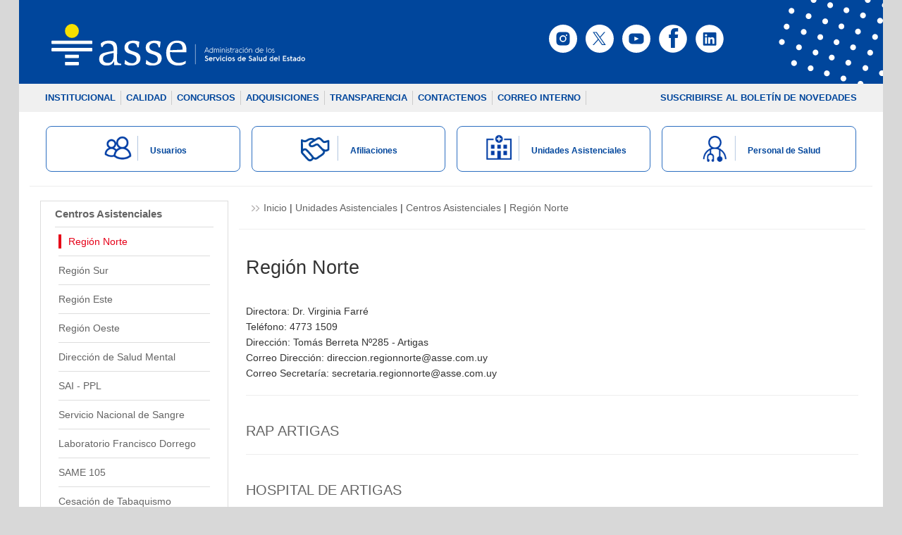

--- FILE ---
content_type: text/html
request_url: https://www.asse.com.uy/categoria/Region-Norte-393?pagina=1
body_size: 6457
content:
<!DOCTYPE html>
<html lang="es">
<head>
<meta charset="UTF-8">
<meta http-equiv="X-UA-Compatible" content="IE=edge">
<meta name="viewport" content="width=device-width, initial-scale=1">
<meta name="description" content="">
<meta name="author" content="">
<title>ASSE - Región Norte</title>
<link href='https://fonts.googleapis.com/css?family=Roboto:400,500,700,400italic,500italic' rel='stylesheet' type='text/css'>
<link href="https://www.asse.com.uy/plantillas/css/fonts.css" rel="stylesheet">
<!-- Bootstrap -->
<link href="https://www.asse.com.uy/plantillas/css/bootstrap.css" rel="stylesheet">
<!-- <link rel="stylesheet" type="text/css" href="css/default.css" /> -->
<script src="https://www.asse.com.uy/plantillas/js/jquery-1.11.2.min.js"></script>
<script src="https://www.asse.com.uy/plantillas/js/modernizr.custom.js"></script>
<link rel="stylesheet" type="text/css" href="https://www.asse.com.uy/plantillas/css/component5.css?2023" />
<link href="https://www.asse.com.uy/plantillas/css/asse_23.css?20201307b" rel="stylesheet">
<link href="https://www.asse.com.uy/static/cms_contenido.css" rel="stylesheet">
<!-- corregir la ruta del script jwplayer ///////////////////////////////////////////////////////////////////////// -->
<!-- javascript del flashvideo -->
<script type="text/javascript" src="https://www.asse.com.uy/jwplayerpro/jwplayer.js"></script>
<!-- HTML5 Shim and Respond.js IE8 support of HTML5 elements and media queries -->
<!-- WARNING: Respond.js doesn't work if you view the page via file:// -->
<!--[if lt IE 9]>
<script src="https://oss.maxcdn.com/libs/html5shiv/3.7.0/html5shiv.js"></script>
<script src="https://oss.maxcdn.com/libs/respond.js/1.4.2/respond.min.js"></script>
<![endif]-->
<script language="JavaScript">
	usuario="comunicaciones"
	dominio="asse.com.uy"
	conector="@"
	function dame_correo(){
		return usuario + conector + dominio
	}
	function escribe_enlace_correo(){
		document.write("<a href='mailto:" + dame_correo() + "'>" + dame_correo() + "</a>")
	}
</script>
   
<!-- Global site tag (gtag.js) - Google Analytics -->
<script async src="https://www.googletagmanager.com/gtag/js?id=UA-8843761-15"></script>
<script>
  window.dataLayer = window.dataLayer || [];
  function gtag(){dataLayer.push(arguments);}
  gtag('js', new Date());


  gtag('config', 'UA-8843761-15');
</script>
 




<!--og-->
<meta property="og:site_name" content="ASSE"/>
<meta property="og:title" content="%%UCTitulo%%"/>
<meta property="og:description" content="%%UCResumenSector%%"/>
<meta property="og:image" content="%%ImagenCompartida_INI%%%%UrlImagen[]%%%%ImagenCompartida_FIN%%"/>
<meta property="og:locale" content="es_LA" />
<meta property="og:type" content="article"/>
<!--og-->

<!--twitter card-->
<meta name="twitter:card" content="summary_large_image">
<meta name="twitter:site" content="@ASSEcomunica">
<meta name="twitter:creator" content="@ASSEcomunica">
<meta name="twitter:title" content="%%UCTitulo%%">
<meta name="twitter:description" content="%%UCResumenSector%%">
<meta name="twitter:image" content="%%ImagenCompartida_INI%%%%UrlImagen[]%%%%ImagenCompartida_FIN%%">
<!--twitter card-->

</head>
<body>
<div class="container"><div class="row cab_azul">
    <div class="col-md-6 text-left logo"><a href="https://www.asse.com.uy/ahome.aspx"><img src="https://www.asse.com.uy/plantillas/temas/default/imagenes/logoblanco.svg" class="img-responsive imglogo" title="ASSE - Administracion de los Servicios de Salud del Estado" /></a>
    </div>
	
	<div class="col-md-4 text-right push-right datos_ico">
 <a href="https://www.instagram.com/assecomunica/" target="_blank"><img src="https://www.asse.com.uy/plantillas/temas/default/imagenes/instagram.svg" width="40" height="40" alt="Instagram" style="margin-right:8px"/> </a> <a href="https://twitter.com/ASSEcomunica" target="_blank"><img src="https://www.asse.com.uy/plantillas/temas/default/imagenes/twitter.svg" width="40" height="40" alt="X"  style="margin-right:8px"/> </a> <a href="https://www.youtube.com/channel/UCS__jm1wvmyIZHe3VozYWiQ" target="_blank"> <img src="https://www.asse.com.uy/plantillas/temas/default/imagenes/youtube.svg" width="40" height="40" alt="Youtube" style="margin-right:8px" /></a>
		
	<a href="https://www.facebook.com/people/ASSE-Uruguay/61575975512006/?mibextid=wwXIfr&rdid=SBgaDFq3ePFnIVMN&share_url=https%3A%2F%2Fwww.facebook.com%2Fshare%2F1XxWKvu87H%2F%3Fmibextid%3DwwXIfr" target="_blank"> <img src="https://www.asse.com.uy/plantillas/temas/default/imagenes/facebook25.svg" width="40" height="40" alt="Facebook" style="margin-right:8px" /></a>

		<a href="https://uy.linkedin.com/company/asse" target="_blank"> <img src="https://www.asse.com.uy/plantillas/temas/default/imagenes/linkedin25.svg" width="40" height="40" alt="Linkedin" /></a>
		
		
		
	</div>
	<div class="col-md-2 text-right"></div>
	
</div></div>
<div class="container top"><nav class="navbar navbar-default container">
  <!-- Brand and toggle get grouped for better mobile display -->
  
  <div class="navbar-header">
    <button type="button" class="navbar-toggle collapsed" data-toggle="collapse" data-target="#defaultNavbar1"><span class="sr-only">Toggle navigation</span><span class="icon-bar"></span><span class="icon-bar"></span><span class="icon-bar"></span></button>
    <!-- <a class="navbar-brand" href="#">Brand</a>-->
  </div>
  <!-- Collect the nav links, forms, and other content for toggling -->
  <div class="collapse navbar-collapse" id="defaultNavbar1">
   <ul class="nav navbar-nav">
      <!-- <li class="active"><a href="#">Link<span class="sr-only">(current)</span></a></li>-->
      <li class="dropdown"><a href="#" class="dropdown-toggle" data-toggle="dropdown" role="button">INSTITUCIONAL</a>
        <ul class="dropdown-menu " role="menu">
			<li><a href="https://www.asse.com.uy/acategoria.aspx?494">Qu&eacute; es ASSE</a> </li>
			<li><a href="https://www.asse.com.uy/acategoria.aspx?495">Estructura Organizativa</a></li>
			<li><a href="https://www.asse.com.uy/acategoria.aspx?576">Organigrama</a></li>
			<li><a href="https://www.asse.com.uy/acategoria.aspx?567">Normativa</a></li>
			<li><a href="https://www.asse.com.uy/acategoria.aspx?510">Centros de Salud</a></li>
			<li><a href="https://www.asse.com.uy/acategoria.aspx?23">Noticias</a></li>
        </ul>
      </li>

	    <li><a href="https://www.asse.com.uy/acategoria.aspx?676">CALIDAD</a></li>

      <li class="dropdown"><a href="#" class="dropdown-toggle" data-toggle="dropdown" role="button">CONCURSOS</a>
        <ul class="dropdown-menu " role="menu">
          <li><a href="https://www.asse.com.uy/acategoria.aspx?499">Practicantes internos y residentes</a> </li>
          <li><a href="https://www.asse.com.uy/acategoria.aspx?453">Llamados</a></li>
          <!--<li><a href="https://www.asse.com.uy/acategoria.aspx?500" target="_blank">Uruguay Concursa</a></li>-->
        </ul>
      </li>
      <li><a href="https://www.asse.com.uy/acategoria.aspx?469">ADQUISICIONES</a></li>
      <li class="dropdown"><a href="https://www.asse.com.uy/auc.aspx?8491">TRANSPARENCIA</a></li>

<li><a href="https://www.asse.com.uy/auc.aspx?8060">CONTACTENOS</a></li>
<li><a href="https://correo.asse.com.uy" target="_blank">CORREO INTERNO</a></li>
<li><a href="https://www.asse.com.uy/aningusrreg.aspx?A,0,1" target="_blank">SUSCRIBIRSE AL BOLET&Iacute;N DE NOVEDADES</a></li>

    </ul>
    
   <div class="col-lg-12 col-md-12 buscadorchmovil"><form id="search" name="search" method="post" target="_parent" action="https://www.asse.com.uy/anbuscador.aspx" class="navbar-form navbar-left buscador buscadorchmovil form-inline" role="search">
        <input id="busqueda" name="busqueda" type="text" class="form-control buscarhome" placeholder="Buscar" />
      <input type="submit" name="btnBuscar" class="btn btn-default btnbuscarhome" value="" />
    </form></div>
  </div>
  <!-- /.navbar-collapse -->
  <!-- /.container-fluid -->
</nav></div>
<div class="container padding-t-20">
	<div class="row text-center">
		<!-- menu principal ini -->
<nav id="cbp-hrmenu" class="cbp-hrmenu">
<ul><!-- ini n1 -->
<li class="btn_colores color471"><!-- ini c1 -->
<a href="#"><div class="btn_color color471"><img src="https://www.asse.com.uy/img_btn/usuarios.png" title="Opciones para el ciudadano" class="imagen471"/><div class="btn_txt">Usuarios</div></div></a>
<div class="cbp-hrsub color471">
<div class="cbp-hrsub-inner">
<!-- ini n2 -->
<div><!-- ini c2 -->
<h4>Atención al Usuario</h4>
<ul><!-- ini n3 -->
<li><a href="https://www.asse.com.uy/categoria/Atencion-al-Usuario-452">Atención al Usuario</a></li>
<li><a href="https://www.asse.com.uy/categoria/Cartilla-Derechos-y-Deberes-de-Usuarios-684">Cartilla Derechos y Deberes de Usuarios</a></li>
<li><a href="https://www.asse.com.uy/categoria/Atencion-a-Victimas-Terrorismo-de-Estado-448">Atención a Victimas Terrorismo de Estado</a></li>
</ul><!-- fin n3 -->
</div><!-- fin c2 -->
<!-- fin n2 -->
<!-- ini s1 - 471 --><!-- fin s1 - 471 -->
</div><!-- /cbp-hrsub-inner -->
</div><!-- /cbp-hrsub -->
</li><!-- fin c1 -->
<li class="btn_colores color674"><!-- ini c1 -->
<a href="#"><div class="btn_color color674"><img src="https://www.asse.com.uy/img_btn/afiliaciones.png" title="" class="imagen674"/><div class="btn_txt">Afiliaciones</div></div></a>
<div class="cbp-hrsub color674">
<div class="cbp-hrsub-inner">
<!-- ini n2 -->
<div><!-- ini c2 -->
<h4>Afiliaciones</h4>
<ul><!-- ini n3 -->
<li><a href="https://www.asse.com.uy/categoria/Direccion-de-Afiliaciones-473">Dirección de Afiliaciones</a></li>
<li><a href="https://www.asse.com.uy/categoria/-Como-me-afilio--677">¿Cómo me afilio?</a></li>
<li><a href="https://www.asse.com.uy/categoria/Usuarios-de-otros-Prestadores-P-blicos-686">Usuarios de otros Prestadores Pùblicos</a></li>
</ul><!-- fin n3 -->
</div><!-- fin c2 -->
<!-- fin n2 -->
<!-- ini s1 - 674 --><!-- fin s1 - 674 -->
</div><!-- /cbp-hrsub-inner -->
</div><!-- /cbp-hrsub -->
</li><!-- fin c1 -->
<li class="btn_colores color487"><!-- ini c1 -->
<a href="#"><div class="btn_color color487"><img src="https://www.asse.com.uy/img_btn/uniddes.png" title="Opciones Centros Asistenciales" class="imagen487"/><div class="btn_txt">Unidades Asistenciales</div></div></a>
<div class="cbp-hrsub color487">
<div class="cbp-hrsub-inner">
<!-- ini n2 -->
<div><!-- ini c2 -->
<h4>Centros Asistenciales</h4>
<ul><!-- ini n3 -->
<li><a href="https://www.asse.com.uy/categoria/Region-Norte-393">Región Norte</a></li>
<li><a href="https://www.asse.com.uy/categoria/Region-Sur-307">Región Sur</a></li>
<li><a href="https://www.asse.com.uy/categoria/Region-Este-319">Región Este</a></li>
<li><a href="https://www.asse.com.uy/categoria/Region-Oeste-318">Región Oeste</a></li>
<li><a href="https://www.asse.com.uy/categoria/Direccion-de-Salud-Mental-320">Dirección de Salud Mental</a></li>
<li><a href="https://www.asse.com.uy/categoria/SAI--PPL-658">SAI - PPL</a></li>
<li><a href="https://www.asse.com.uy/categoria/Servicio-Nacional-de-Sangre-597">Servicio Nacional de Sangre</a></li>
<li><a href="https://www.asse.com.uy/categoria/Laboratorio-Francisco-Dorrego-598">Laboratorio Francisco Dorrego</a></li>
<li><a href="https://www.asse.com.uy/categoria/SAME-105-646">SAME 105</a></li>
<li><a href="https://www.asse.com.uy/categoria/Cesacion-de-Tabaquismo-688">Cesación de Tabaquismo</a></li>
</ul><!-- fin n3 -->
</div><!-- fin c2 -->
<!-- fin n2 -->
<!-- ini s1 - 487 --><div>
<a href="https://www.asse.com.uy/contenido/Linea-de-apoyo-emocional--0800-1920-12295" target="_self"><img src="https://www.asse.com.uy/imgnoticias/202007/86762.jpg" title="Línea de apoyo emocional - 0800 1920"></a><h3><a href="https://www.asse.com.uy/contenido/Linea-de-apoyo-emocional--0800-1920-12295" target="_self">Línea de apoyo emocional - 0800 1920</a></h3>
</div><!-- fin s1 - 487 -->
</div><!-- /cbp-hrsub-inner -->
</div><!-- /cbp-hrsub -->
</li><!-- fin c1 -->
<li class="btn_colores color152"><!-- ini c1 -->
<a href="#"><div class="btn_color color152"><img src="https://www.asse.com.uy/img_btn/personal.png" title="Opcionas para Personal de Salud" class="imagen152"/><div class="btn_txt">Personal de Salud</div></div></a>
<div class="cbp-hrsub color152">
<div class="cbp-hrsub-inner">
<!-- ini s1 - 152 --><div>
<a href="https://www.asse.com.uy/contenido/Nuevo-Portal-de-Recursos-Humanos-14619" target="_self"><img src="https://www.asse.com.uy/imgnoticias/202310/108625.png" title="Nuevo Portal de Recursos Humanos"></a><h3><a href="https://www.asse.com.uy/contenido/Nuevo-Portal-de-Recursos-Humanos-14619" target="_self">Nuevo Portal de Recursos Humanos</a></h3>
</div><!-- fin s1 - 152 -->
</div><!-- /cbp-hrsub-inner -->
</div><!-- /cbp-hrsub -->
</li><!-- fin c1 -->
</ul><!-- fin n1 -->
</nav>
<!-- menu principal fin -->

	</div>
	<hr>
	<div class="row marginleft15 marginright15">
		<div class="col-lg-3 col-md-3 col-sm-4 col-xs-0 menuizq"><div id="menuvertical"><!-- menu secundario ini -->
<style type="text/css">
/*********************/
/*** estilos fijos ***/
/*********************/
/* Solo para dejarlo mas presentable en el ejemplo */ 
#menuvertical { padding:0; margin:0 0 0 0; border:1px solid #DDD }
/* Ocultar todas las categorias de la barra izquierda */
/*#menuvertical ul.level1 li {display:none;}*/
/* ...pero mostrar el texto de las opciones hijas */
#menuvertical ul { padding:0 0 0 0; margin:0 0 0 0 }
#menuvertical li {list-style:none}
#menuvertical ul ul {display:none;padding:0; margin:0 }
#menuvertical ul.level1 li { padding:0 20px; margin:0 0 0 0; border-top:1px solid #DDD;  }
#menuvertical ul.level1 li:first-child {border-top:0;}
#menuvertical ul.level1 li a.categorySelected h4{color:#e60118; border-left:4px solid #e60118;padding-left:10px;}
#menuvertical ul.level1 li a h4 {font-weight:bold;}
#menuvertical ul.level1 h4 { font-weight:normal; font-size:1.1em; text-transform:none }

#menuvertical ul.level2 {  margin:0 0 20px 0; padding:0 0 20px 0}
#menuvertical .level2 { margin:0 0 20px 0; padding:0 0 20px 0}
#menuvertical ul.level1 li ul.level2 li a {display:block;  list-style:none }

#menuvertical ul.level1 li ul.level2 li a.categorySelected {color:#e60118; border-left:4px solid #e60118;/* padding-left:6px */padding-left:10px; list-style:none}
#menuvertical ul.level1 li ul.level2 li a.categorySelected:hover {color:#e60118; border-left:4px solid #e60118; padding-left:10px;}
/***********************************/
/*** estilos categoria principal ***/
/***********************************/
/* Mostrar la categoria principal */
#menuvertical ul.level1 li.cat487 {display:block; list-style:none; margin:0; padding:0 }
/* Ocultar el texto de la categoria principal... */
#menuvertical ul.level1 li.cat487 a {display:none; }
#menuvertical level1 h4 { margin:0; padding-: ;bottom:0}
/* Mostrar todas las opciones de segundo nivel */
#menuvertical ul.level2 {border-top:1px solid #DDD; padding:0 5px; margin:0 0 0 0 }
#menuvertical ul.level2 li {border-top:1px solid #DDD; padding:10px 0; margin:0 }
#menuvertical li.cat487 ul.level2 li {display:block; border-left:4px solid #fff; padding-left:2px;}
#menuvertical li.cat487 a {display:block; border-left:4px solid #fff; padding-left:2px;}
#menuvertical li.cat487 a:hover {display:block; color:#e60118; border-left:4px solid #e60118; padding-left:2px;}
/*tercer nivel */
#menuvertical ul.level3{ padding:10px 5px 0 15px; }
#menuvertical ul.level3 li:first-child{ border-top:1px solid #DDD;}
#menuvertical ul.level3 li.cat487 {display:block; background-image:url(http://www.hdi.com.uy/plantillas/temas/default/imagenes/fdo3nivel.gif); background-repeat:no-repeat; padding-left:4px; border-left:0;}
#menuvertical li.cat487 ul.level3 li {display:block; background-image:url(http://www.hdi.com.uy/plantillas/temas/default/imagenes/fdo3nivel.gif); background-repeat:no-repeat; padding-left:4px; border-left:0;}
#menuvertical ul.level3 li cat487 a {color:#e60118; border-left:0; padding-left:6px;}
#menuvertical ul.level3 li cat487 a:hover {color:#e60118; border-left:0; padding-left:6px;}
</style>
<ul class="level1"><!-- ini n1 -->
<li class="cat148"><a href="https://www.asse.com.uy/categoria/Centros-Asistenciales-148" target="_self"><h4>Centros Asistenciales</h4></a><ul class="level2"><!-- ini n2 -->
<li class="cat393"><a href="https://www.asse.com.uy/categoria/Region-Norte-393" target="_self">Región Norte</a>
</li>
<li class="cat307"><a href="https://www.asse.com.uy/categoria/Region-Sur-307" target="_self">Región Sur</a><ul class="level3"><!-- ini n3 -->
<li class="cat209"><a href="https://www.asse.com.uy/categoria/RAP-Metropolitana-209" target="_self">RAP Metropolitana</a>
</li>
</ul><!-- fin n3 -->
</li>
<li class="cat319"><a href="https://www.asse.com.uy/categoria/Region-Este-319" target="_self">Región Este</a>
</li>
<li class="cat318"><a href="https://www.asse.com.uy/categoria/Region-Oeste-318" target="_self">Región Oeste</a>
</li>
<li class="cat320"><a href="https://www.asse.com.uy/categoria/Direccion-de-Salud-Mental-320" target="_self">Dirección de Salud Mental</a>
</li>
<li class="cat658"><a href="https://www.asse.com.uy/categoria/SAI--PPL-658" target="_self">SAI - PPL</a>
</li>
<li class="cat597"><a href="https://www.asse.com.uy/categoria/Servicio-Nacional-de-Sangre-597" target="_self">Servicio Nacional de Sangre</a>
</li>
<li class="cat598"><a href="https://www.asse.com.uy/categoria/Laboratorio-Francisco-Dorrego-598" target="_self">Laboratorio Francisco Dorrego</a>
</li>
<li class="cat646"><a href="https://www.asse.com.uy/categoria/SAME-105-646" target="_self">SAME 105</a>
</li>
<li class="cat688"><a href="https://www.asse.com.uy/categoria/Cesacion-de-Tabaquismo-688" target="_self">Cesación de Tabaquismo</a>
</li>
</ul><!-- fin n2 -->
</li>
</ul><!-- fin n1 -->
<!-- menu secundario fin -->
</div><br>
		
		<div class="redespie2"><div class="seguinos">Seguinos en:</div><ul class="list-inline"><li><a href="https://twitter.com/ASSEcomunica" target="_blank"><img src="https://www.asse.com.uy/plantillas/temas/default/imagenes/twitt.png" alt="Twitter de ASSE"/></a></li><li><a href="https://www.asse.com.uy/anxml.aspx?13" target="_blank"><img src="https://www.asse.com.uy/plantillas/temas/default/imagenes/rss.png" alt="RSS"/></a></li><li><a href="https://www.youtube.com/channel/UCS__jm1wvmyIZHe3VozYWiQ" target="_blank"><img src="https://www.asse.com.uy/plantillas/temas/default/imagenes/youtube.png" alt="Canal de Youtube de ASSE"/></a></li><li><a href="https://www.instagram.com/assecomunica/" target="_blank"><img src="https://www.asse.com.uy/plantillas/temas/default/imagenes/instagram.png" alt="Instagram ASSE"/></a></li>
      
      </ul></div>
	</div>
		<div class="col-lg-9 col-md-9 col-sm-8 col-xs-12 despliegueuc">
			<div id="barraposicion" class="barnavegUC"><span class="glyphicon glyphicon-menu-right" style="font-size:10px; color:#B4B1B1"></span><span class="glyphicon glyphicon-menu-right" style="font-size:10px; color:#B4B1B1; margin-left:-4px;"></span> <a href="https://www.asse.com.uy/home">Inicio</a>&nbsp;|&nbsp;<a title="<p>Estimado usuario: la categoría no tiene información vigente.</p>
">Unidades Asistenciales</a>&nbsp;|&nbsp;<a href="https://www.asse.com.uy/categoria/Centros-Asistenciales-148">Centros Asistenciales</a>&nbsp;|&nbsp;<a href="https://www.asse.com.uy/categoria/Region-Norte-393">Región Norte</a></div>
			<hr>
			<div class="row">
				<div class="cat">
					<h1>Región Norte</h1>
					
				</div>

				<div class="col-lg-12 resumen_uc catdestacado">
					<h5>Directora: Dr. Virginia Farré  <br/>Teléfono: 4773 1509<br/>
Dirección: Tomás Berreta Nº285 - Artigas<br/>
Correo Dirección: <span style="unicode-bidi:bidi-override; direction: rtl;"> yu.moc.essa@etronnoiger.noiccerid </span><br/> Correo Secretaría: <span style="unicode-bidi:bidi-override; direction: rtl;"> yu.moc.essa@etronnoiger.airaterces</span></h5>
					<hr>
				</div>
				
				
				
				<div class="col-lg-12 resumen_uc catdestacado">
					
					<h2><a class="titcategoria" href="https://www.asse.com.uy/contenido/RAP-ARTIGAS-5235" target="_self">RAP ARTIGAS</a></h2>
					<h5></h5>
					<hr>
				</div>
				
				<div class="col-lg-12 resumen_uc catdestacado">
					
					<h2><a class="titcategoria" href="https://www.asse.com.uy/contenido/HOSPITAL-DE-ARTIGAS-5250" target="_self">HOSPITAL DE ARTIGAS</a></h2>
					<h5></h5>
					<hr>
				</div>
				
				<div class="col-lg-12 resumen_uc catdestacado">
					
					<h2><a class="titcategoria" href="https://www.asse.com.uy/contenido/HOSPITAL-DE-BELLA-UNION-5251" target="_self">HOSPITAL DE BELLA UNIÓN</a></h2>
					<h5></h5>
					<hr>
				</div>
				
				<div class="col-lg-12 resumen_uc catdestacado">
					
					<h2><a class="titcategoria" href="https://www.asse.com.uy/contenido/RAP-SALTO-5236" target="_self">RAP SALTO</a></h2>
					<h5></h5>
					<hr>
				</div>
				
				<div class="col-lg-12 resumen_uc catdestacado">
					
					<h2><a class="titcategoria" href="https://www.asse.com.uy/contenido/HOSPITAL-REGIONAL-SALTO-2332" target="_self">HOSPITAL REGIONAL SALTO</a></h2>
					<h5></h5>
					<hr>
				</div>
				
				<div class="col-lg-12 resumen_uc catdestacado">
					
					<h2><a class="titcategoria" href="https://www.asse.com.uy/contenido/RAP-PAYSANDU-5237" target="_self">RAP PAYSANDÚ</a></h2>
					<h5></h5>
					<hr>
				</div>
				
				<div class="col-lg-12 resumen_uc catdestacado">
					
					<h2><a class="titcategoria" href="https://www.asse.com.uy/contenido/CENTRO-AUXILIAR-DE-GUICHON-14646" target="_self">CENTRO AUXILIAR DE GUICHÓN</a></h2>
					<h5></h5>
					<hr>
				</div>
				
				<div class="col-lg-12 resumen_uc catdestacado">
					
					<h2><a class="titcategoria" href="https://www.asse.com.uy/contenido/HOSPITAL-DEPARTAMENTAL-PAYSANDU-2313" target="_self">HOSPITAL DEPARTAMENTAL PAYSANDÚ</a></h2>
					<h5></h5>
					<hr>
				</div>
				
				<div class="col-lg-12 resumen_uc catdestacado">
					
					<h2><a class="titcategoria" href="https://www.asse.com.uy/contenido/RAP-RIVERA-5238" target="_self">RAP RIVERA</a></h2>
					<h5></h5>
					<hr>
				</div>
				
				<div class="col-lg-12 resumen_uc catdestacado">
					
					<h2><a class="titcategoria" href="https://www.asse.com.uy/contenido/HOSPITAL-RIVERA-5260" target="_self">HOSPITAL RIVERA</a></h2>
					<h5></h5>
					<hr>
				</div>
				
				<div class="col-lg-12 resumen_uc catdestacado">
					
					<h2><a class="titcategoria" href="https://www.asse.com.uy/contenido/RAP-TACUAREMBO-5256" target="_self">RAP TACUAREMBÓ</a></h2>
					<h5></h5>
					<hr>
				</div>
				
				<div class="col-lg-12 resumen_uc catdestacado">
					
					<h2><a class="titcategoria" href="https://www.asse.com.uy/contenido/HOSPITAL-TACUAREMBO-6290" target="_self">HOSPITAL TACUAREMBÓ</a></h2>
					<h5></h5>
					<hr>
				</div>
				
				<div class="col-lg-12 resumen_uc catdestacado">
					
					<h2><a class="titcategoria" href="https://www.asse.com.uy/contenido/HOSPITAL-YOUNG-5270" target="_self">HOSPITAL YOUNG</a></h2>
					<h5></h5>
					<hr>
				</div>
				
				<div class="col-lg-12 resumen_uc catdestacado">
					
					<h2><a class="titcategoria" href="https://www.asse.com.uy/contenido/HOSPITAL-PASO-DE-LOS-TOROS-5271" target="_self">HOSPITAL PASO DE LOS TOROS</a></h2>
					<h5></h5>
					<hr>
				</div>
				
			<div class="paginadocategorias"></div><br>
<br>
</div>
		</div>
	</div>
			<div class="row">
<div class="col-lg-4 col-xs-0"></div>
<div class="col-lg-4 col-xs-12"><!--<div style="float:left"><img src="https://www.asse.com.uy/plantillas/temas/default/imagenes/flag_eeuu.jpg" class="push-left" alt="Traducir la pagina al INGLES" /></div><div style="float:right"><div id="google_translate_element"></div><script type="text/javascript">
function googleTranslateElementInit() {
new google.translate.TranslateElement({pageLanguage: 'es', includedLanguages: 'en', layout: google.translate.TranslateElement.InlineLayout.SIMPLE}, 'google_translate_element');
}
</script><script type="text/javascript" src="//translate.google.com/translate_a/element.js?cb=googleTranslateElementInit"></script></div></div>
<div class="col-lg-4 col-xs-12"><img src="https://www.asse.com.uy/plantillas/temas/default/imagenes/flag_br.jpg" class="push-left" alt="Traducir la pagina al PORTUGUES" /><div style="float:right"><div id="google_translate_element"></div><script type="text/javascript">
function googleTranslateElementInit() {
new google.translate.TranslateElement({pageLanguage: 'es', includedLanguages: 'pt', layout: google.translate.TranslateElement.InlineLayout.SIMPLE}, 'google_translate_element');
}
</script><script type="text/javascript" src="//translate.google.com/translate_a/element.js?cb=googleTranslateElementInit"></script></div>-->
</div>
</div>
	
<footer>
<div class="pie clearfix">
	
	
	<div class="redesmovil text-center">
	 <a href="https://www.instagram.com/assecomunica/" target="_blank"><img src="https://www.asse.com.uy/plantillas/temas/default/imagenes/instagram.svg" width="40" height="40" alt="Instagram" style="margin-right:8px"/> </a> <a href="https://twitter.com/ASSEcomunica" target="_blank"><img src="https://www.asse.com.uy/plantillas/temas/default/imagenes/twitter.svg" width="40" height="40" alt="X"  style="margin-right:8px"/> </a> <a href="https://www.youtube.com/channel/UCS__jm1wvmyIZHe3VozYWiQ" target="_blank"> <img src="https://www.asse.com.uy/plantillas/temas/default/imagenes/youtube.svg" width="40" height="40" alt="Youtube" style="margin-right:8px" /></a>
		
	<a href="https://www.facebook.com/people/ASSE-Uruguay/61575975512006/?mibextid=wwXIfr&rdid=SBgaDFq3ePFnIVMN&share_url=https%3A%2F%2Fwww.facebook.com%2Fshare%2F1XxWKvu87H%2F%3Fmibextid%3DwwXIfr" target="_blank"> <img src="https://www.asse.com.uy/plantillas/temas/default/imagenes/facebook25.svg" width="40" height="40" alt="Facebook" style="margin-right:8px" /></a>
		<a href="https://uy.linkedin.com/company/asse" target="_blank"> <img src="https://www.asse.com.uy/plantillas/temas/default/imagenes/linkedin25.svg" width="40" height="40" alt="Linkedin" /></a>
		
		</div>
	
	
	
<div class="col-lg-5 col-md-5 col-sm-12 textoizq">Administraci&oacute;n de los Servicios de Salud del Estado <br>
Direcci&oacute;n: Av. Luis A. de Herrera 3326 | Montevideo, Uruguay<br>
Tel&eacute;fono: (+598) 2486 5008<br>
<a href="auc.aspx?8060" target="_blank">Contacto</a></div>
<div class="col-lg-3 col-md-3 col-sm-0 text-center logochpie"><img src="https://www.asse.com.uy/plantillas/temas/default/imagenes/logoCH.png" alt="ASSE" class="img-responsive imglogopie" /></div>
<div class="col-lg-4 col-md-4 col-sm-12 nomargin toppading0 terminos"><ul class="marginright25"><!-- <li><a href="auc.aspx?8055">Accesibilidad</a></li>--><li><a href="auc.aspx?8056">T&eacute;rminos de uso</a></li>
<li><a href="auc.aspx?8065">Pol&iacute;tica de Privacidad</a></li>
<br />
<li><a href="aningusrreg.aspx?A,0,1"><strong>Suscribirse al bolet&iacute;n de novedades</strong></a></li>
</ul></div>
</div>
</footer>
</div>
<!-- jQuery (necessary for Bootstrap's JavaScript plugins) -->
<!-- Include all compiled plugins (below), or include individual files as needed -->
<script src="https://www.asse.com.uy/plantillas/js/bootstrap.js"></script>
<script src="https://www.asse.com.uy/plantillas/js/cbpHorizontalMenu.min.js"></script>
<script>
	$(function() {
		cbpHorizontalMenu.init();
	});
</script>
<!-- para mostrar menu secundario -->
<script type="text/javascript" src="https://www.asse.com.uy/plantillas/temas/default/navegacion/mvd-openpath.js"></script>
<script type="text/javascript">
	MVD.openPath("menuvertical", "barraposicion");
</script>
<!-- para mostrar menu secundario -->
 <!--chat BOT-->
<!--BOT-->
 <script src="https://webchat.heynowbots.com/webchat.js"></script>
 <script>
 chatHeyNow({
 platformId : "mspWC",
 header: "Chat",
 auth:[],
 wrapperCSSAbsoluteUri: "https://hey.isbel.com.uy/testwebchat/msp/covid19_wrapper.css",
 contentCSSAbsoluteUri: "https://hey.isbel.com.uy/testwebchat/msp/covid19_content.css",
 botConfig: {
 initmsg: {
 "attachment":{
 "type":"template",
 "payload":{
 "template_type":"generic",
 "image_aspect_ratio":"square",
 "elements":[
 {
 "title":"",
 "subtitle" : "",
 "image_url":"https://hey.isbel.com.uy/testwebchat/msp/PNC.png",
 "buttons":[
{
 "type":"postback",
 "title":"Click para comenzar",
 "content_type" : "location",
 "payload":{ "state":"init" }
 }]
 }]
}
 },
 "msgType":"message"
 }
 }
 }
 )
 </script>
<!--FIN BOT-->
</body>
</html>


--- FILE ---
content_type: text/css
request_url: https://www.asse.com.uy/plantillas/css/component5.css?2023
body_size: 10343
content:
.cbp-hrmenu {
	width: 95%;
	margin-top: 0em;
	border-bottom: 0px solid #47a3da;
	    display: flex;
    margin: 0 auto;
    justify-content: space-between;
}
/* general ul style */
.cbp-hrmenu ul {
	margin: 0;
	padding: 0;
	list-style-type: none;
}
/* first level ul style */
.cbp-hrmenu > ul, .cbp-hrmenu .cbp-hrsub-inner {
	width: 100%;
	margin: 0;
	padding: 0;
}
.cbp-hrmenu > ul > li {
	display: inline-block;
	width:23.666666%
}

.cbp-hrmenu > ul > li > a {
	font-weight: 700;
	padding: 0em 0em;
	color: #fff;
	display: inline-block;
}
.cbp-hrmenu > ul > li > a:hover {
	font-weight: 700;
	padding: 0em 0em;
	color: #fff;
	display: inline-block;
}
.cbp-hrmenu > ul > li > a {
	color: #47a3da;
}
.cbp-hrmenu > ul > li.cbp-hropen a, .cbp-hrmenu > ul > li.cbp-hropen > a {
	color: #565656;/*background:#176FB6;*/
}
/* sub-menu */
.cbp-hrmenu .cbp-hrsub {
	display: none;
	position: absolute;
	/*background: #176FB6;*/
	width: 100%;
	left: 0;
	z-index: 500;
	padding:0;
	margin:0
}
.cbp-hropen .cbp-hrsub {
	padding-bottom: 1em;
	border-top: 1px solid #f8f8f8;
}
.cbp-hropen:hover .cbp-hrsub {
	display: block;
}
.cbp-hrmenu .cbp-hrsub-inner > div {
	width: 33%;
	float: left;
	padding: 0 2em 0;
}
.cbp-hrmenu .cbp-hrsub-inner:before, .cbp-hrmenu .cbp-hrsub-inner:after {
	content: " ";
	display: table;
}
.cbp-hrmenu .cbp-hrsub-inner:after {
	clear: both;
}
.cbp-hrmenu .cbp-hrsub-inner > div a {
	font-size:.9em;
	line-height: 2.2em;
}
.cbp-hrsub h4 {
	color: #646767;
	padding: 20px 0 10px 0;
	margin: 0;
	font-size: 120%;
	font-weight: bold;
}
.cbp-hrsub {
	text-align:left;
	padding-left:10px;
}
/* Examples for media queries */


.btn_color {
	height:65px;
/*	width:195px;*/
	margin-right:0px
}
.btn_color img {
	float:left
}
.verde {
	background-color:#aed57f;
}
.rojo {
	background-color:#f178a1;
}
.amarillo {
	background-color:#ffd967;
}
.verdeagua {
	background-color:#7fcbc3
}
.amarillofuerte {
	background-color:#ffd967
}
.btn_txt {
	padding-right:5px;
	box-sizing:border-box;
	line-height:65px;
	vertical-align:central;
	color:#fff;
	font-size:14px;
	margin:5px 0 0 7px;
}
.color471 {
	background-color:#aed57f;
}
.color487 {
	background-color:#f178a1;
}
.color152 {
	background-color:#ffd967;
}
.cab_col_home {
	height:65px;
}
.btn_colores a {
	width:100%;
}
#banderas > li > a {
	border-right: 0px solid #fff;
	padding-left:15px;
}
.cbp-hrsub.color487 {
	background-color:#FBD9E4
}
.cbp-hrsub.color152 {
	background-color:#FFF1C6
}
.cbp-hrsub.color471 {
	background-color:#E2F1CF
}
.cbp-hrsub.color471 div ul li:last-child{
	font-weight:bold; font-size:1.3em;
}
.cbp-hrsub.color471 div+div ul li:last-child{
	font-weight:normal; font-size:1.0em;
}

.cbp-hrsub.color152 div ul li:last-child{
	font-weight:bold; font-size:1.3em;
}
.cbp-hrsub.color152 div+div ul li:last-child{
	font-weight:normal; font-size:1.0em;
}

.imagen487 {
	width:80px;
	height:52px
}
.imagen471 {
	width:80px;
	height:52px
}
.imagen152 {
	width:80px;
	height:52px
}
/*sector nota menu*/
.cbp-hrsub-inner img {
	width:90%;
	margin-bottom:5px;
	margin-top:5px;
}
.cbp-hrmenu .cbp-hrsub-inner > div h3 {
	margin:0 0 0 0;
	line-height:0.8;
}
.cbp-hrmenu .cbp-hrsub-inner > div h3 a {
	margin:0;
	font-size:0.6em;
	line-height:0.8;
	font-weight:bold;
}
.cbp-hrmenu .cbp-hrsub-inner > div+div+div {/*border-left:dotted 1px #a1a0a0;*/
	margin-top:15px;
	margin-bottom:20px;
}



@media screen and (min-width: 1032px) {
.container {
    width: 1226px }
	
	
	.cbp-hrmenu .cbp-hrsub {
 max-width:1002px;
 left:50%;
 margin-left: -501px;
}
}
@media screen and (max-width: 990px) {

.borde_slider {
padding:10px 35px
}

.borde_comunicados { margin-bottom:30px }


.paddingcero{padding-right:0; padding-left:0}

#tresnotas h4 {padding-right:20px; padding-left:20px }



.lineaseparadora, .txtcomunicados {
display:none
}

.carousel-control .icon-next, .carousel-control .glyphicon-chevron-right {
    margin-right: -10px;
}

.carousel-control .icon-prev, .carousel-control .icon-next
 {
    top: 90px;
	
}	

.carousel-control
 {
    font-size: 60px
	
}	



.carousel-indicators {
display: none
}	

 .cbp-hrmenu {
 font-size: 120%;
 border: none;
}
 .cbp-hrmenu > ul,  .cbp-hrmenu .cbp-hrsub-inner {
 width: 100%;
 padding: 0;
margin:0
}
 .cbp-hrmenu .cbp-hrsub-inner {
 padding: 0 2em;
 font-size: 75%;
}
 .cbp-hrmenu > ul > li {
 display: block;
 border-bottom: 1px solid #f2f2f2;
}
 .cbp-hrmenu > ul > li > a {
 display: block;
 padding: 0.1em 3em;
}
 .cbp-hrmenu > ul > li > a:hover {
 display: block;
 padding: 0.1em 3em;
}
 .cbp-hrmenu .cbp-hrsub {
 position: relative;
}
 .cbp-hrsub h4 {
 padding-top: 10px;
 font-size: 1em;
 font-weight:bold;
}
 .btn_txt {
line-height:35px;
}
.cbp-hrmenu > ul > li {
    /*width: 100%;*/width: 92%;
 margin: 0 auto;
}
.btn_txt {
padding-top:10px;
}
 .cbp-hrmenu .cbp-hrsub-inner > div {
padding:1em 1em 0 1em;
}

}


 @media screen and (max-width: 768px) {
 .top {
    height: 5px;
}

.navbar {  z-index: 1; background-color:#FFF }

.imglogo {  max-width: 280px !important; margin: 14px 0 0 50px !important}

.navbar-toggle {
    float: left;
    margin-top: -65px;
    margin-left: 15px;
	}
	
	.navbar-default{
    background-color: #FFFFFF !important;
}

.navbar { min-height: 1px !important }

#agenda{ margin-top: -20px !important; margin-bottom: 0 }

.cbp-hrmenu {
 font-size: 130%;
}
 .btn_color {
height:35px;
width:250px;
}
 .btn_txt {
line-height:30px;
padding-top:0;
}
 .btn_color img {/*display:none;*/
width: 20%;
}
 .imagen487, .imagen471, .imagen152 {
height:auto;
}
}
 @media screen and (max-width: 420px) {
 .cbp-hrmenu .cbp-hrsub-inner > div {
 width: 100%;
 float: none;
 padding: 0 0.5em;
 font-size:100%;
}
 .cbp-hrmenu > ul > li > a, .cbp-hrmenu > ul > li > a:hover {
padding-left:0.5em;
}
}

 @media screen and (min-width: 980px) {
		.cbp-hrmenu > ul > li:last-child {
			margin-right: 0;
		}
		
		.bg-gris {min-height: 145px}
		
	 .bg-gris2 { min-height: 140px; overflow:hidden}
	 .bg-gris3 { min-height: 100px; overflow:hidden}

	 .carousel  {
			margin-right: 15px; margin-left:15px
		}
		
	
	.padding3015 {
    padding: 30px 15px 0 15px;
}

.padding1515 {
    padding: 15px 15px 0 15px;
}

.padding-b-15 {
    padding-bottom: 15px }

#agenda h5{ text-align:center }

}

 .carousel  {
		background-color:#DDDDDD
		}
	 
	 
	 
	.carousel-control.left, .carousel-control.right {
		background-image:none}
	 
	 
	 
	 
	 
	 @media screen and (min-width: 768px){
		 
.carousel-control .glyphicon-chevron-left, .carousel-control .glyphicon-chevron-right, .carousel-control .icon-prev, .carousel-control .icon-next {
    width: 30px;
    height: 30px;
    margin-top: -52px;
    font-size: 80px;
}

.carousel-control .glyphicon-chevron-right, .carousel-control .icon-next {
    margin-right: -44px;
}
}

.padding15 {
    padding-right: 15px;
}

 padding-l-12{
    padding-left: 12px;
}

.padding-l-30{ padding-left: 30px }
.padding-l-35{ padding-left: 35px }
.margin-b-30{ margin-bottom: 30px }
.margin-t-10{ margin-top: 10px }
.margin-t-20{ margin-top: 20px }
.margin-b-30{ margin-bottom: 30px }
.margin-t-30{ margin-top: 30px }
.margin-t-15{ margin-top: 15px }

.padding-t-30{
    padding-top: 30px;
}


	.padding3015 {
    padding: 30px 0 0 0;
}

.padding1515 {
    padding: 15px 0 0 0;
}
.padding015 {
    padding: 0 15px;
}

.bg-gris {
    background-color:#F6F6F6
}

.bg-gris2, .bg-gris3 {
    background-color:#F6F6F6
}


.bg-gris-dark {
    background-color:#CCCCCC; padding:2px 5px; margin-left:10px
}


#comunicados h5, #notas h5, #ochonotas h5 { line-height: 1.4em; margin-bottom:0; padding-bottom:0; padding-top:0; margin-top:5px }
 #tresnotas h4 { line-height: 1.4em }
 
 
#comunicados a.text-white:hover, #comunicados a.text-white:visited, #agenda a.text-white:hover, #agenda a.text-white:visited { color:#FFFFFF }


.padding15{
    padding: 10px 15px;
}


.bg-videos  {
    background-color:#00469c;
}

.nav {
    text-align: left !important;
    float: none !important;
}

.nav > li > a {
margin-top: 10px !important}

.nav > li:last-child > a{ border-right: none; font-weight:800 }

.navbar { min-height: 40px }

.text-white  { color:#FFFFFF}
.font-bold { font-weight: 700}

.section-ch{ margin-top: 30px;
margin-bottom:30px}

.section{ margin-top: 40px;
margin-bottom:40px}

.border-b{ border-bottom:1px  solid #CCCCCC}

.color650 { background-color: #00469c }

.borde_abajo{
padding-bottom:20px
}
.borde_comunicados { margin-bottom:20px }


/* ************************************************************************** */


@media(min-width:980px) {
  .cbp-hrmenu > ul > li {
    display: inline-block;
    width: none;
  }
  .btn_color {
    width: none;
    vertical-align: middle;
    display: flex;
    align-items: center;
	      justify-content: center;
  }
  .btn_txt {
    font-size: 12px;
    color: #00469c;
    line-height: 22px;
	  text-align: left;
  }
  .btn_colores.color471, .btn_colores.color487, .btn_colores.color152, .btn_colores.color650,
	.btn_colores.color675, .btn_colores.color674{
    border: none
  }
  .color471, .color487, .color152, .color650, .color675, .color674 {
    background-color: #ffffff !important;
    border: 1px solid #2d6fc1;
    border-radius: 8px;
  }
  .color471 img, .color487 img, .color152 img, .color650 img {
    fill: #00469c !important
  }
  .imagen471 {
    fill: #00469c !important
  }
}

@media (min-width: 1024px){
.cbp-hrmenu > ul, .cbp-hrmenu .cbp-hrsub-inner {
    display: flex;
    justify-content: space-around;
}}

@media (min-width: 980px) and (max-width:1024px){
.btn_color {
  /*  width: 140px;*/
    vertical-align: middle;
    display: flex;
    align-items: center;
    justify-content: center;
}
	.btn_color img{display:none}	
	.imagen487, .imagen152, .imagen471 {
    width: 70px;
    height: 46px;
}
}
@media (max-width: 980px){
.cbp-hrmenu > ul > li {
    display: block;
    border: 1px solid #00469c;
		margin-bottom: 3px!important;}
	.color471, .color487, .color152, .color650 {
    background-color: #F8F8F8;
}
	.btn_txt {color:#00469c}
	}









--- FILE ---
content_type: text/css
request_url: https://www.asse.com.uy/plantillas/css/asse_23.css?20201307b
body_size: 32332
content:
body {
  font-family: 'Poppins', sans-serif !important;
  font-size: 1.4em;
  background-color: #D8D8D8;
}
.container {
  background-color: #FFFFFF
}
h1 {
  font-size: 1.9em
}
a, a:visited {
  color: #646464
}
a:hover {
  color: #646464
}
a.subraya, a.subraya:visited {
  text-decoration: underline
}
a.subraya:hover {
  text-decoration: none
}
.img_100 {
  max-width: none;
  width: 100%
}
.navbar {
  margin: 0 0 0 0;
  border: none;
  font-size: .85em;
  text-align: right
}
.navbar-default {
  background-color: #f0f0f0;
}
.nav {
  text-align: right;
  float: right;
  padding: 0 0 0 0;
  margin: 0 0 0 0
}
.nav > ul {
  text-align: right;
  width: 100%;
  float: right
}
.nav > li > a {
  padding: 0 7px;
  border-right: 1px solid #CCCCCC;
  margin-top: 18px
}
.navbar form {
  margin: 0 0 0 0;
  padding: 10px 0 0 0
}
.traductorgg {
  margin: 18px 0 0 10px;
  padding: 0 0 0 0
}
.top {
  background-color: #F0F0F0;
  padding-left: 0
}
.logo {
  padding-top: 20px;
  padding-left: 3%
}
.imglogo {
  max-width: 380px;
  width: 100%;
  margin: 10px 0 0 0
}
.banner_top {
  padding: 20px 0 0 0;
  margin: 0 0 0 0;
  text-align: right;
  width: 550px;
  height: 187px
}
.banner_top2 {
  padding: 20px 0 0 0;
  margin: 0 0 0 0;
  text-align: right;
  width: 550px;
  height: 119px
}
/* margenes */
.padding0 {
  padding: 0 0 0 0
}
.marginleft20 {
  margin: 0 0 0 20px
}
.marginleft15 {
  margin: 0 0 0 10px
}
.marginright15 {
  margin: 0 10px 0 0
}
.marginright25 {
  margin: 0 25px 0 0
}
.destac_der {
  margin: 0 0 22px 0;
  padding: 0;
}
.destac_der h4 {
  line-height: 1.3em
}
.destac_der p {
  padding: 0 0 5px 0;
}
.paddingright0 {
  padding-right: 0
}
.homedestacados h2 {
  font-size: 1.4em
}
.homeabajo {
  margin-bottom: 30px
}
.cab_col_home {
  height: 50px;
  margin-bottom: 20px;
}
/* comunicados - agenda */
.tit_col {
  font-weight: 500;
  font-size: 1.4em;
}
.tit_comunica {
  padding: 0 0 0 0
}
.tit_agenda {
  padding: 0 0 0 0
}
.alturacomunicados {}
.alturacomunicados h4 {
  line-height: 1.4em;
  padding: 0 0 0 0;
  margin: 0 0 0 0;
  font-size: 1em
}
.verdeagua {
  background-color: #009787
}
.amarillofuerte {
  background-color: #FFC927
}
.contagenda {
  overflow-y: scroll;
  height: 380px;
  padding: 0 0 0 0;
}
.contagendahome {
  height: 380px;
  overflow: hidden;
  padding: 0
}
/* home video */
.bg-videos a {
  color: #FFFFFF
}
.bg-videos a:visited {
  color: #FFFFFF
}
.fdo_video {
  background-color: #F6F6F6;
  height: 460px
}
.fdo_video h2 {
  padding: 15px 0 10px 0;
  margin: 0 0 0 0;
  font-size: 1.4em
}
.fdo_video p {
  padding: 10px 0 5px 0
}
.padvideo {
  padding: 0 0 0 0
}
.col_der_inf {
  margin: 0 0 20px 0;
  padding: 0 0 0 0
}
.col_izq_inf {
  margin-bottom: 21px;
  padding-left: 0
}
/* registro NL */
.suscribirse {
  background-color: #3783BD;
  height: 55px;
}
.suscribirse img {
  width: 202px;
  height: 49px;
  text-align: center;
  padding: 0 0 0 0;
  margin: 0 0 0 0;
  max-height: 49px;
}
/* footer */


footer {
  font-size: .9em;
  line-height: 1.5em
}
.pie {
  /*	background-color:#3584BF;*/
  background-color: #00469c;
  color: white;
  padding: 20px 0 20px 0;
  display: block;
}
.pie div {
  padding: 7px 0 10px 23px;
  display: block
}
.nomargin {
  padding: 0 20px 17px 23px;
}
.imglogopie {
  width: 80%;
  padding-top: 15px;
  text-align: center
}
.pie a {
  color: white
}
.pie li {
  list-style: none
}
.redespie {
  margin: 20px 0;
  padding: 10px 0 15px 30px;
  font-size: 1em;
  border: 1px solid #D4D4D4;
}
.redespie img {
  width: 25px;
  height: 25px;
  margin-right: 6px
}
.seguinos {
  padding: 2px 0 5px 0;
  margin: 0 0 0 0;
  font-size: 1em;
}
.terminos {
  text-align: right
}
.redespie2 {
  font-size: .9em;
  border: 1px solid #D4D4D4;
  margin: 20px 0;
  padding: 15px 10px 10px 10px;
  display: block;
  clear: both
}
.redespie2 img {
  width: 23px;
  height: 23px;
  margin-right: 5px
}
/* compartir redes home */
 
.fecha {
  float: left
}
.compartir .redes img {
  margin: 0 10px 0 0
}
.compartir {
  width: 100%;
  margin-right: 15px;
  float: right;
  text-align: right
}
.compartir, .ucscroll .compartir {
  margin-right: 10px;
  margin-left: 10px;
}
.compartir img {
  width: 32px
}
.compartir, .ucscroll .compartir {
  margin-right: 10px;
  margin-left: 10px;
}
.wapp {
  display: none;
}
/* componente registro NL---*/
.modificarcta {
  clear: both;
  margin-top: 6px
}
.botonenviar {
  clear: both;
  margin-top: 9px
}
/*---menu top ---*/
.dropdown-menu {
  border: none;
}
.navbar-nav > li > .dropdown-menu {
  margin-top: 5px;
}
.nav .open > a, .nav .open > a:hover, .nav .open > a:focus {}
.nav a {
  font-size: .9em;
  color: #333;
}
.navbar-default .navbar-toggle {}
.navbar-default .navbar-toggle:hover, .navbar-default .navbar-toggle:focus {}
.navbar-default .navbar-toggle .icon-bar {}
.nav.navbar-nav.traductorgg {}
/*------ menu izquierdo ------*/
.menucatizq {
  margin: 0 0 0 20px;
  padding: 0 0 0 0
}
.menuizq {
  border: 0;
  font-size: 1em;
  float: left
}
/*uc*/
.nota_uc {
  padding-top: 10px;
  padding-bottom: 40px;
  line-height: 1.4em
}
.nota_uc a {
  color: #337AB7;
  text-decoration: underline;
}
.nota_uc a:hover {
  text-decoration: none;
}
.nota_uc h4 {
  font-weight: normal;
  text-align: justify;
  font-size: 1em;
  line-height: 1.7em;
  padding: 0 0 0 0;
  margin: 0 0 0 0
}
.nota_uc h1 {
  padding-top: 0;
  margin: 0 0 0 0;
  float: left
}
.resumen_uc h1 {
  padding: 0 0 20px 0;
  margin: 0 0 0 0
}
.resumen_uc h5 {
  line-height: 1.6em;
  padding: 0 0 0 0
}
.resumen_uc h2 {
  font-size: 1em;
  font-weight: bold;
  line-height: 1.6em
}
.imgdetalle {
  width: 45%;
  float: right;
  margin: 0 0 20px 20px
}
.imgdetalleg {
  margin: 0 0 20px 0;
  width: 100%
}
.despliegueuc {
  padding-left: 0;
  padding: 0 0 0 0
}
.barnavegUC {
  padding-left: 15px
}
.lineamargenizq {
  margin-left: 15px
}
/*Slidebox*/
#slidebox1 {
  width: 150px;
  height: 35px;
  padding: 10px;
  background-color: #fff;
  opacity: 1;
  position: fixed;
  right: -430px;
  -moz-box-shadow: -2px 0px 5px #aaa;
  -webkit-box-shadow: -2px 0px 5px #aaa;
  box-shadow: -2px 0px 5px #aaa;
  background-repeat: no-repeat;
  bottom: 0px;
  display: none;
}
#slidebox1 p, a.more {
  font-size: 11px;
  font-family: Arial, Helvetica, sans-serif;
  letter-spacing: 1px;
  color: #333;
}
a.more {
  cursor: pointer;
  color: #000;
}
a.more:hover {
  text-decoration: underline;
}
#slidebox h2 {
  color: #333;
  font-size: 18px;
  margin: 10px 20px 10px 0px;
  font-family: Arial, Helvetica, sans-serif;
}
a.close {
  background: transparent url(plantillas/temas/default/imagenes/boxslide_close.gif) no-repeat top left;
  width: 13px;
  height: 13px;
  position: absolute;
  cursor: pointer;
  top: 10px;
  right: 10px;
}
a.close:hover {
  background-position: 0px -13px;
}
/*redes sociales nota*/
.redes_topuc, .redes_botuc {
  border-top-width: 1px;
  border-bottom-width: 1px;
  border-top-style: solid;
  border-bottom-style: solid;
  border-top-color: #EFEFEF;
  border-bottom-color: #EFEFEF;
  margin-top: 10px;
  margin-bottom: 15px;
  padding-top: 10px;
  padding-bottom: 6px;
  float: left;
  width: 100%;
}
.iconosredesabajo {
  float: right;
  margin-left: 10px;
  margin-right: 10px;
}
.redes-twitter {
  width: 90px;
}
.redes_topuc ul, .redes_botuc ul {
  -webkit-margin-before: 0em;
  -webkit-margin-after: 0em;
  -webkit-padding-start: 0px;
  margin: 0;
  padding: 0;
}
.redes_topuc ul li, .redes_botuc ul li {
  float: left;
  list-style-type: none;
  margin-right: 3px;
  margin-top: 5px;
}
/*categoria */
.cat {
  width: 100%;
  box-sizing: border-box;
  padding: 0 25px;
}
.cat h1 {
  margin-bottom: 1em;
}
.imgcategoria {
  width: 42%;
  float: left;
  margin: 0 20px 20px 0
}
a.titcategoria {
  font-size: 1.6em
}
.catdestacado {
  clear: both;
  padding: 0 25px
}
.catdestacado hr {
  clear: both
}
.catdestacado h2 {
  font-size: .9em;
  font-weight: normal
}
.catdestacado .resumen_uc h2 {
  font-weight: normal
}
.error {
  color: #BB0003;
  padding: 5px 0 5px 0
}
/*subcategorias*/
.subcategorias ul {
  padding: 15px
}
.subcategorias ul li {
  list-style: none;
  font-size: 1.1em;
  font-weight: bold;
  border-top: 1px solid #EFEFEF;
  padding: 10px 0
}
.subcategorias ul li li {
  list-style: none;
  font-size: 1.1em;
  font-weight: normal;
  padding: 10px 0
}
/* categoria autoridades */
.catdestacado_autoridades {
  float: left;
  padding: 0 0 15px 0;
  border-bottom: 1px solid #DDDDDD;
  margin-bottom: 15px
}
.imgcategoria_autoridades {
  width: 48%;
  float: left;
  margin: 0 20px 20px 0
}
.titulo_autoridades {
  padding: 0 20px 0 0
}
/* paginado categorias */
.paginadocategorias {
  clear: both;
  font-size: 1.1em;
  margin: 15px;
  vertical-align: top;
  padding-left: 20px
}
.paginadocategorias a {
  padding: 7px;
  float: left;
  border: 1px solid #EFEFEF;
  margin-right: 10px;
  background-color: #EFEFEF;
}
.paginadocategorias b {
  padding: 7px;
  background-color: #333;
  float: left;
  color: #FFF;
  margin-right: 10px;
}
.titulotpnl {
  padding: 0 15px 15px 15px;
}
.tpnl {
  padding: 10px 0px 10px 50px;
}
/*registro */
.control-label {
  text-align: left
}
.botconfirmarREG {
  font-size: 1.8em;
  margin: 20px 0 0 45px;
  padding-left: 20px;
}
.confirmarSUS {
  margin: 0 0 0 45px;
  padding-left: 20px
}
/* traductor */
.marginbottom {
  margin: 0 0 22px 0
}
.marginleft0 {
  padding: 0 0 0 0;
  margin: 0 0 0 0
}
.marginleft0 h4 {
  padding: 0 0 3px 0;
  margin: 0 0 0 0
}
.buscadortop {
  padding: 10px 0 0 0;
  margin: 0 0 0 0
}
.buscadortop2 {
  padding: 0 0 0 12px;
  margin: 0 0 0 0
}
.botonborder1 {
  border: 1px solid #eee;
  -webkit-border-radius: 5px;
  -moz-border-radius: 5px;
  border-radius: 5px;
  padding: 2px 10px;
  display: inline-block
}
.botonborder2 {
  border: 1px solid #eee;
  -webkit-border-radius: 5px;
  -moz-border-radius: 5px;
  border-radius: 5px;
  padding: 2px 10px;
  margin-left: 12px;
  display: inline-block
}
.dosbotoneshome {
  text-align: right
}
.masinfo {
  height: 23px
}
.navbar-form {
  margin-top: 0;
}
.buscadorchmovil {
  display: none
}
.buscarhome {
  padding: 6px 8px;
  font-size: 13px;
  margin: 0 5px 0 0;
  width: 290px;
  display: inline;
}
.btnbuscarhome {
  padding: 6px;
  margin: 0 0 0 0;
  background-image: url(../temas/default/imagenes/lupa.png);
  background-color: transparent;
  min-width: 50px;
  background-repeat: no-repeat;
  background-position: center
}
.COMPnoticiasrotativas {
  clear: both;
  width: 984px;
  padding-left: 12px;
}
/*Rotacion de notas*/
#main {
  max-width: 984px;
  margin: 0 auto;
}
#container {
  overflow: hidden;
}
#container > div {
  width: 460px;
  margin: 0;
  float: left;
  padding-bottom: 15px;
  margin-bottom: 15px;
}
#container img {
  display: block;
  width: 100%;
}
#container .imagen {
  width: 50%;
  float: left;
}
#container .uctext, #container .uctextelecc {
  width: 47%;
  margin: 0 0 0 3%;
  float: right;
  padding: 0
}
#container > div:first-child {
  float: left;
  margin-right: 30px;
  width: 470px;
  padding: 0px;
}
#container > div:first-child .uctext h2 {
  float: left;
  font-size: 1.8em;
  padding: 10px 0 5px 0;
  margin: 0 0 0 0;
  color: #646464
}
#container > div:first-child .uctext h3, #container > div:first-child .uctextelecc h3 {
  font-size: 1.1em;
  line-height: 1.6em;
  float: left;
  width: 441px;
  padding: 5px 0 5px 0;
  margin: 0;
  color: #646464
}
#container > div:first-child .uctext h3 p, #container > div:first-child .uctextelecc h3 p {
  margin: 0;
  padding: 0;
  font-weight: normal
}
#container > div:first-child .resumencortoRotacion {
  font-size: 1.2em;
  line-height: 1.4em;
  float: left;
  width: 432px;
  display: inline;
  margin: 0;
  padding: 8px 0 0 0
}
.resumencortoRotacion h3 {
  font-size: 1.3em;
  line-height: 1.5em;
  padding: 8px 0 0 0
}
/* */
#container > div:first-child .resumenlargoRotacion {
  display: none;
  font-size: 1.2em;
  line-height: 1.2em;
  margin: 0;
  padding: 0 0 0 0
}
#container > div:first-child .imagen {
  width: 100%
}
#container > div:first-child .uctext, #container > div:first-child .uctextelecc {
  width: 100%;
  margin: 0;
}
.uctext h2, .uctextelecc h2 {
  font-size: 1.3em;
  padding: 0 0 5px 0;
  margin: 0
}
.uctext h3, .uctextelecc h3 {
  font-size: .9em;
  padding: 0 0 0 0;
  margin: 0;
  color: #646464;
  line-height: 1.3em
}
#contenedor-portadas {
  overflow: hidden;
}
#portadas {
  width: 400%;
  transition: all 0.5s ease-in-out;
}
#portadas > div {
  margin: 0;
  padding: 0;
  width: 25%;
  float: left;
}
@media screen and (max-width: 1002px) {
  .navbar {
    text-align: left
  }
  .botonenviar {
    clear: both;
    margin-top: 9px
  }
  .marginleft0 {
    padding: 0 0 0 0;
    margin: 0 0 0 0
  }
  .marginleft0 h4 {
    padding: 0 0 3px 0;
    margin: 0 0 0 0
  }
  .logochpie {
    display: none
  }
  .imglogopie {
    display: none
  }
  .buscadorchmovil {
    display: none
  }
  .textoch {
    text-align: center
  }
  .COMPnoticiasrotativas, #container > div, #container > div:first-child, .COMPtrescolumnashome, .UC300, .COMPdoscolumnashome, #canaltecnologia-titulo {
    width: 100%;
    box-sizing: border-box;
  }
  .UCdoscols {
    width: 94%;
    margin: 0 3% 15px 3%;
    padding-bottom: 15px;
    height: auto;
  }
  #canalnoticias-titulo, #canaltecnologia-titulo {
    height: 82px;
    margin-top: 0;
  }
  .COMPnoticiasrotativas, .COMPtrescolumnashome {
    padding: 0 3%;
  }
  #container > div:first-child {
    height: auto;
    padding-bottom: 15px;
  }
  #container > div:first-child .uctext h2 {
    font-size: 1.4em;
    line-height: 1.1em;
    color: #434f65;
    background-color: white;
    width: 100%;
    padding: 0;
    margin-bottom: 5px;
  }
  #container > div:first-child .uctext h3, #container > div:first-child .uctextelecc h3 {
    height: auto;
    width: auto;
    font-size: 1.2em;
    line-height: 1.4em;
    padding: 0;
    background-color: #FFF;
  }
}
@media (min-width:769px) and (max-width: 1002px) {
  #container > div:first-child .imagen {
    width: 50%;
    float: left;
  }
  #container > div:first-child .uctext, #container > div:first-child .uctextelecc {
    width: 47%;
    margin: 0 0 0 3%;
    float: right;
  }
}
@media screen and (max-width: 768px) {
  #container > div:first-child .imagen {
    width: 100%;
    float: left;
    margin-bottom: 10px;
  }
  #container > div:first-child .uctext, #container > div:first-child .uctextelecc, #container .uctext, #container .uctextelecc, .UC300 .uctext, .UCdoscols .uctext {
    width: 100%;
    margin: 0;
    float: none;
  }
  #container .imagen {
    width: 100%;
    margin-bottom: 10px;
  }
  .UC300 img, .UCdoscols img {
    width: 100%;
    margin-bottom: 10px;
  }
  .masinfo {
    height: 19px
  }
  .botonborder1, .botonborder2 {
    padding: 2px
  }
}
@media screen and (max-width: 990px) {
  .banner_top {
    display: none;
    width: 0px;
    height: 0px;
    width: 550px;
    height: 187px
  }
  .banner_top2 {
    display: none;
  }
  .botonborder1 {
    margin-bottom: 7px
  }
  .col_der_inf {
    margin-right: 2%;
    width: 48%; /*margin:0 0 20px 0;*/
    padding: 0 0 0 0
  }
  .botonenviar {
    clear: both;
    margin-top: 3px
  }
  .campos {
    width: 70%
  }
  .botonenviar {
    display: inline;
    margin-left: 10px
  }
  .modificarcta {
    clear: both;
    margin-top: 6px
  }
  .marginleft0 {
    padding: 0 0 0 0;
    margin: 0 0 0 0
  }
  .marginleft0 h4 {
    padding: 0 0 3px 0;
    margin: 0 0 0 0
  }
  .imglogopie {
    width: 25%;
    padding-top: 10px;
    text-align: center
  }
  .textoch {
    text-align: left
  }
  .buscadorchmovil {
    display: none
  }
  .marginleft0 {
    padding: 10px 10px 0 15px;
    margin: 0 0 0 0
  }
  .tradgoog {
    display: none
  }
  .suscribirse {
    float: left;
    margin: 0 6px 20px 0;
    width: 48%
  }
  .redespie {
    margin: 0 16px 20px 0;
    float: right;
    width: 47%;
    padding: 17px 10px 2px 10px
  }
  .seguinos {
    float: left;
    padding: 0 10px 0 0;
    text-align: center;
    font-size: 1em
  }
  .terminos {
    text-align: center
  }
  .textoizq {
    text-align: center
  }
}
@media screen and (max-width: 940px) {
  .imglogopie {
    width: 25%;
    padding-top: 10px;
    text-align: center
  }
  .textoch {
    text-align: left
  }
  .textoizq {
    text-align: left
  }
}
@media screen and (max-width: 768px) {
  .btn_txt {
    line-height: 30px;
  }
  .btn_colores {
    width: 100%;
    margin: 0;
    padding: 0;
  }
  .menuizq {
    display: none;
    width: 0;
    height: 0
  }
  .buscador {
    display: none;
  }
  .botonenviar {
    display: inline;
    margin-left: 10px
  }
  .dosbotoneshome {
    text-align: center
  }
  .nota_uc {
    padding: 10px 0 20px 0;
    line-height: 1.4em
  }
  .toppading0 {
    padding-top: 0;
    margin-top: 0
  }
  .tpnl {
    padding-left: 15px;
  }
  .botconfirmarREG {
    margin-left: 15px;
  }
  /*menu superior movil*/
  .traductorgg {
    margin: 10px 0;
  }
  .marginleft0 {
    padding: 10px 10px 0 20px;
    margin: 0 0 0 0
  }
  .tit_comunica {
    clear: both;
    margin-top: 20px
  }
  .fdo_video {
    clear: both;
    height: 590px
  }
  .contagenda {
    height: 220px;
    overflow: hidden;
    padding: 0 0 0 0
  }
  .buscadorchmovil {
    display: block;
    padding: 0 0 20px 0;
    clear: both
  }
  .suscribirse {
    float: left;
    margin: 0 0 20px 0;
    width: 47%
  }
  .redespie {
    margin: 0 16px 20px 0;
    float: right;
    width: 47%;
    padding: 17px 10px 2px 10px
  }
  .seguinos {
    float: left;
    padding: 0 6px 0 0;
    text-align: center;
    font-size: 1em
  }
  .terminos {
    text-align: center
  }
  .logochpie {
    display: none
  }
  .imglogopie {
    display: none
  }
  .textoizq {
    text-align: center
  }
  .nav {
    text-align: left;
    float: none;
    padding: 0 0 0 0;
    margin: 0 0 0 0
  }
  .tradgoog {
    clear: both;
    display: block;
    float: none;
    margin: 10px 0 0 0
  }
  .nav .traductorgg {
    clear: both;
    display: block;
    float: none
  }
  .navbar {
    text-align: left
  }
}
@media screen and (max-width: 720px) {
  .botonenviar {
    display: inline;
    margin-left: 10px
  }
  .modificarcta {
    clear: both;
    margin-top: 6px
  }
  .textoch {
    text-align: center;
    width: 100%
  }
  .buscadorchmovil {
    display: block;
    padding: 0 0 20px 0;
    clear: both
  }
  .nav {
    text-align: left;
    clear: both;
    padding: 0 0 0 0;
    margin: 0 0 0 0
  }
  .nav > ul {
    text-align: left;
    width: 100%;
    float: left
  }
  .nav > li > a {
    text-align: left;
    border: 0
  }
  .tradgoog {
    clear: both;
    display: block;
    float: none;
    margin: 10px 0 0 0
  }
  .nav .traductorgg {
    clear: both;
    display: block;
    float: none
  }
  .buscarhome {
    padding: 6px 8px;
    font-size: 13px;
    margin: 10px 5px 0 0;
    width: 330px;
    display: inline;
  }
  .marginleft0 {
    padding: 10px 10px 0 20px;
    margin: 0 0 0 0
  }
  .tit_comunica {
    clear: both;
    margin-top: 20px
  }
  .fdo_video {
    clear: both;
    height: 570px
  }
  .regnl {
    float: left;
    padding: 0 0 0 0;
    margin: 0 10px 0 0
  }
  .logochpie {
    display: none
  }
  .textoizq {
    text-align: center
  }
  .terminos {
    text-align: center
  }
}
@media screen and (max-width: 540px) {
  .terminos {
    text-align: center
  }
  .nav {
    text-align: left;
    clear: both;
    padding: 0 0 0 0;
    margin: 0 0 0 0
  }
  .nav > ul {
    text-align: left;
    width: 100%;
    float: left
  }
  .nav > li > a {
    text-align: left
  }
}
@media screen and (max-width: 420px) {
  .col_der_inf {
    margin-right: 0;
    width: 100%;
    margin-bottom: 20px;
    padding: 0 0 0 0
  }
  .nota_uc h1 {
    padding-top: 0;
    margin: 0 0 0 0;
    float: left;
    font-size: 1 em
  }
  .pie div {
    padding: 7px 0 7px 0;
    text-align: center
  }
  .imgcategoria {
    width: 100%;
    margin: 0 0 15px 0;
    clear: both
  }
  .toppading0 {
    padding-top: 0;
    margin-top: 0
  }
  .textoch {
    text-align: center;
    width: 100%
  }
  .buscadortop {
    display: none
  }
  .buscadortop2 {
    display: none
  }
  .buscadorchmovil {
    display: block;
    padding: 0 0 20px 0;
    clear: both
  }
  .marginleft0 {
    padding: 10px 10px 0 20px;
    margin: 0 0 0 0
  }
  .tit_comunica {
    clear: both;
    margin-top: 20px
  }
  .fdo_video {
    clear: both;
    height: 380px
  }
  .dosbotoneshome {
    text-align: center
  }
  .botonborder1, .botonborder2 {
    display: block;
    max-width: 260px;
    text-align: center;
    margin: 0 auto
  }
  .botonborder1 {
    margin-bottom: 10px
  }
  .nav {
    text-align: left;
    display: block;
    padding: 0 0 0 0;
    margin: 0 0 0 0
  }
  .nav > li > a {
    text-align: left
  }
  .navbar-nav {
    text-align: left
  }
  .tradgoog {
    clear: both;
    display: block;
    float: none;
    margin: 10px 0 0 0
  }
  .nav .traductorgg {
    clear: both;
    display: block;
    float: none
  }
  .navbar {
    text-align: left
  }
  .buscarhome {
    padding: 6px 8px;
    font-size: 13px;
    margin: 10px 5px 0 0;
    width: 200px;
    display: inline;
  }
  .logochpie {
    display: none
  }
  .imglogopie {
    display: none
  }
  .redespie {
    margin: 0 0 20px 0;
    clear: both;
    width: 100%;
    padding: 17px 10px 2px 10px
  }
  .seguinos {
    float: float;
    padding: 0 0 0 20px;
    text-align: right;
    font-size: .85em
  }
  .suscribirse {
    margin: 0 0 20px 0;
    width: 100%;
    text-align: center
  }
  .textoizq {
    text-align: center
  }
  .terminos {
    text-align: center
  }
  /* categoria autoridades */
  .catdestacado_autoridades {
    clear: both;
    padding: 0 0 15px 0;
    border-bottom: 1px solid #DDDDDD;
    margin-bottom: 15px
  }
  .imgcategoria_autoridades {
    width: 100%;
    margin: 0 0 20px 0
  }
}
/*---------------menu top tres niveles--------------------------*/
.dropdown-submenu {
  position: relative;
}
.dropdown-submenu > .dropdown-menu {
  top: 0;
  left: 100%;
  margin-top: -6px;
  margin-left: -1px;
  -webkit-border-radius: 0 6px 6px 6px;
  -moz-border-radius: 0 6px 6px 6px;
  border-radius: 0 6px 6px 6px;
}
/*.dropdown-submenu:hover>.dropdown-menu{display:block;}*/
.dropdown-submenu > a:after {
  display: block;
  content: " ";
  width: 0;
  height: 0;
  border-color: transparent;
  border-style: solid;
  border-width: 5px 0 5px 5px;
  border-left-color: #cccccc;
  margin-top: 5px;
  margin-right: -10px;
}
.dropdown-submenu:hover > a:after {
  border-left-color: #ffffff;
}
.dropdown-submenu.pull-left {
  float: none;
}
.dropdown-submenu.pull-left > .dropdown-menu {
  left: -100%;
  margin-left: 10px;
  -webkit-border-radius: 6px 0 6px 6px;
  -moz-border-radius: 6px 0 6px 6px;
  border-radius: 6px 0 6px 6px;
}
.UCD_fecha {
  float: right;
  font-size: .9em;
  padding-right: 10px
}
/* -------modificacion del cabezal a azul -----------*/
.datos_ico {
  margin-top: 35px;
}
.cab_azul {
  background-color: #00469C;
  padding: 0px 10px 26px 10px;
 background-image: url(../temas/default/imagenes/pattern.svg);
	background-repeat: no-repeat; background-position: right
	
}

.fontwhite {
  color: #fff;
  font-size: 0.8em
}
.imglogo {
  max-width: 360px;
  margin: 14px 0 0 0;
}
@media (max-width: 769px) {
  .datos_ico {
    display: none
  }
  .masvideos_ch {
    display: block;
    float: right
  }
  .masvideos_g {
    display: none
  }
	
	
	.cab_azul {
    background-position: 350px !important
}


}
/*.color471, .color487, .color152, .color650 { background-color: #00469c }*/
.cbp-hrsub.color471, .cbp-hrsub.color487, .cbp-hrsub.color152, .cbp-hrsub.color650 {
  background-color: #e7e7e7;
  -webkit-box-shadow: 0px 3px 2px 0px rgba(0, 0, 0, 0.26);
  -moz-box-shadow: 0px 3px 2px 0px rgba(0, 0, 0, 0.26);
  box-shadow: 0px 3px 2px 0px rgba(0, 0, 0, 0.26)
}
@media (min-width: 1032px) {
  .container {
    width: 1226px
  }
  .carousel h1 {
    font-size: 2.2em
  }
}
.padding-t-20 {
  padding-top: 20px
}
.padding-t-15 {
  padding-top: 15px
}
.padding-r-20 {
  padding-right: 20px
}
.bg-primary {
  background-color: #00469c
}
.text-white {
  color: #FFFFFF
}
.carousel a {
  color: #FFFFFF
}
.bannerdesk {
  display: none
}
.bannermov {
  display: inline-block
}
@media (min-width: 770px) {
  .masvideos_ch {
    display: none
  }
  .masvideos_g {
    display: inline-block
  }
  .bannerdesk {
    display: inline-block
  }
  .bannermovil {
    display: none
  }
}
/* ***************cambios home 2023 ******************** */
.navbar-default .navbar-nav > li > a {
  color: #00469c;
  font-size: 1.1em;
  font-weight: 600;
}

.navbar-form .form-control {
  border: 1px solid #00469c;
  border-right: none;
  border-radius: 6px 0px 0px 6px;
  -moz-border-radius: 6px 0px 0px 6px;
  -webkit-border-radius: 6px 0px 0px 6px;
}

.buscarhome {
  margin: 0
}
.btnbuscarhome {
  margin: 0 0 0 -4px;
  border-color: #00469c;
  border-left: none;
  border-radius: 0px 6px 6px 0px;
  -moz-border-radius: 0px 6px 6px 0px;
  -webkit-border-radius: 0px 6px 6px 0px;  min-height: 34px
}
.botonborder1, .botonborder2 {
  border: none
}
.botonborder1 a span, .botonborder2 a span {
  color: #00469c;
  font-weight: 500;
  padding-left: 10px;
  font-size: 1.1em;
}
.btn_home {
  border: 1px solid #00469c;
  padding: 10px 8px;
  border-radius: 8px;
  display: flex;
  align-items: center;
  min-height: 68px;
  margin: 5px 10px;
}
.btn_home img {
  max-height: 50px;
  max-width: 40px;
}
.btn_home a {
  padding-right: 12px
}
.tit_btn a {
  color: #033FA6;
  font-weight: 600
}
.padding2030 {
  padding: 20px 30px 20px 30px;
}
.btn_colores.cbp-hropen .cbp-hrsub.color471, .cbp-hrsub.color487, .cbp-hrsub.color152, .cbp-hrsub.color650,
.cbp-hrsub.color675,
.cbp-hrsub.color674 {
  background-color: #e7e7e7;
  border: 1px solid #b3b3b3 !important;
  margin-top: 2px !important;
  box-shadow: rgba(0, 0, 0, 0.24) 0px 3px 8px !important;
}

.cbp-hrsub h4 {
  font-weight: 500;
}
.bg-videos {
  background-color: transparent;
  display: block;
  max-height: 777px;
  overflow-x: hidden;
}
.bg-videos.twittercont {
  background-color: #fff;
  padding-bottom: 27px;
}
 
.img_twitter {
  position: relative;
  max-width: 55px;
  margin: 0 auto;
  margin-top: -27px;
  margin-bottom: 21px;
  z-index: 5;
}
.twitter-timeline.twitter-timeline-rendered {
  margin-top: -32px !important
}
.youtb {
  margin: 0 2%;
  background-color: #fff;
  padding: 0px 15px;
  border-radius: 12px;
  border: 1px solid #e5e5e5;
  margin-top: 11px;
}
 
iframe.ifryoutb {
  max-height: 650px; /* or whatever */
  overflow-x: hidden;
  overflow-y: scroll;
}
.col-xs-12.post_youtb {
  border-bottom: 1px solid #d9d9d9;
  padding-bottom: 20px;
  margin-bottom: 10px;
}
#comunicados h5 {
  padding-bottom: 5px
}
@media(min-width:768px) {
  #botones {
    display: flex;
    align-items: flex-start;
    justify-content: center;
    flex-wrap: wrap;
  }
  .bg-videos {
    display: flex;
    align-items: center;
    justify-content: center;
  }
}
@media(min-width:980px) {
  .youtb {
    width: 31%;
  }
  .twitc {
    width: 31%
  }
  .lineas {
    width: 30%;
    padding: 15px
  }
	
	
     .lineashome {
        width: calc(100% - 45px);
        padding: 15px;
    }
		
		
		
 
  .imagen487, .imagen152, .imagen471 {
    width: 70px;
    height: 46px;
  }
 
	
	.btn_color {

    border: 1px solid #2d6fc1;
    border-radius: 8px}

.btn_color img {
    width: 70px;
    height: 46px;
}
	
	
}
@media(max-width:980px) {
  .col-xs-6.btn_home {
    width: 45%;
  }
  .twittercont {
    margin: 38px 10px 0 10px;
  }
}
 
@media(max-width:450px) {
	
	#botones .container { padding: 20px 0   }
	
  .padding2030 {
    padding: 0;
  }
	
	  .col-xs-6.btn_home {
    width: 44%;
  }
	
}
@media (max-width: 380px) {
  .col-xs-6.btn_home {
    width: 94%;
    /* margin: 0 auto; */
  }
}


.historico_not {
  color: #003DA5;
  padding: 17px 16px 15px 15px;
  border-bottom: 1px solid #003DA58c;
  text-align: right;
}
.historico_not a {
  color: #003DA5;
  text-decoration: underline;
  font-size: 1.2em;
  font-weight: 500;
}


.lineas ul {
  list-style-type: none;
  padding: 0;
	margin-top:-20px
}
.lineas ul li {
  font-weight: 600;
}
li.tele {
  font-size: 18px;
  font-weight: 800 !important;
  border-bottom: 1px solid #ccc;
  margin-bottom: 10px;
	padding: 5px 0;
}
li.tele:last-child{border-bottom: none}
.font_mini {
  font-size: 12px
}
li.tit_lineas {
  color: #00469C;
  font-size: 16px;
  font-weight: 600 !important;
  border-bottom: 1px solid #ccc;
  margin-bottom: 10px;
}
.tit_lineas2 {
  color: #00469C;
  font-size: 20px;
  font-weight: 800 !important;
 padding-bottom: 10px
}


#twitter-widget-0 .css-1dbjc4n { padding-top: 20px !important}

.css-1dbjc4n { padding-top: 20px !important}



.tit_btnCENSO {border: 1px solid #00469c;padding: 5px 15px;border-radius: 50px; display: inline-block}
.tit_btnCENSO a {color: #00469c ;    font-weight: 600;}




.lineashome ul {
  list-style-type: none;
  padding: 0;
 }
.lineashome ul li {
  font-weight: 600;
}

.text-center{ text-align: center }

.redesmovil
{ margin-top: 10px; margin-bottom: 10px} 

@media(max-width:768px) {
.tit_btnCENSO {margin-bottom: 10px}

}

@media(min-width:768px) {
.redesmovil { display: none !important }
ul.nav.navbar-nav li:last-child {
  float: right;
  font-weight: 800 !important
}
}


/* cambios asse junio 2025 */
.fdoazul{background-color: #00469d;}
	@media(min-width:980px) { 
			.doscolsul{ columns: 2 }
		
	}
		
		.paddingcero { padding: 0 0 0 0 }
		
		 
	 .rounded-bottom {
    border-bottom-left-radius: 10px;
    border-bottom-right-radius: 10px;
  }
		.bg-secondary { background-color: #dbe5f1; margin-top: 30px }
		.bg-secondary a { color: #00469c }
		
		.home-ppal a { color: #FFFFFF }
				.home-ppal h1 {    margin-top: 10px;
    font-weight: 600;
    padding-bottom: 10px }
				.home-ppal p { font-size: 1.3em }
			
		
		.portada-5notas .padding2030 { padding: 20px 30px !important }
		
		
		@media (min-width: 980px){
			.portada-5notas { padding-top: 30px }
			
		.bg-secondary { margin-top: 0 }
			
			.menumovil { display: none }
			
				  .flex-columns {
    display: flex;
    flex-wrap: wrap; gap: 30px
  }

  .flex-columns > div {
    width: calc(50% - 30px); /* 2 columnas */
    box-sizing: border-box; min-height: 285px
   }
				
		.home-ppal .bg-primary {min-height: 275px }
}
.fechamovil  { display: none }

		@media (max-width: 979px){
			.UCD_fecha {
    float: none}
				
hr.ocultarmovil, .lineamargenizq { display: none }
			
			.fechamovil  { display: block}
			
			#botones  {
                margin-top: 20px }
			
			.lineashome ul {
     padding: 0 15px }
			
			.cbp-hrmenu {
                margin: 20px 0 
		
		}
			.barnavegUC { display: none}
			
			
		}
			

			
			
			
			
			
			
			
			
			
			

--- FILE ---
content_type: text/css
request_url: https://www.asse.com.uy/static/cms_contenido.css
body_size: 66
content:
.subtitulos {
	color: #5576ac;
	font-weight: bold;
	padding-bottom: 10px;
	font-size: 1.4em;
}


.recuadro {
	background: #e3ebf4;
	padding: 15px 20px ;
	border: 0
}


.recuadro p {
		padding: 15px 20px !important
	
}


.recuadro strong {
 font-size: 120%
	
}

--- FILE ---
content_type: image/svg+xml
request_url: https://www.asse.com.uy/plantillas/temas/default/imagenes/pattern.svg
body_size: 4433
content:
<?xml version="1.0" encoding="UTF-8"?><svg id="Capa_2" xmlns="http://www.w3.org/2000/svg" xmlns:xlink="http://www.w3.org/1999/xlink" viewBox="0 0 161.75 117.68"><defs><style>.cls-1{fill:#fff;}.cls-2{fill:none;}.cls-3{clip-path:url(#clippath);}</style><clipPath id="clippath"><rect class="cls-2" width="161.75" height="117.68"/></clipPath></defs><g id="Capa_1-2"><g class="cls-3"><path class="cls-1" d="M93.31,79.08c-.95-2.04-3.38-2.92-5.41-1.97s-2.92,3.38-1.97,5.41,3.38,2.92,5.41,1.97,2.95-3.31,1.97-5.41Z"/><path class="cls-1" d="M116.63,86.33c-.95-2.04-3.38-2.92-5.41-1.97s-2.92,3.38-1.97,5.41c.95,2.04,3.38,2.92,5.41,1.97,2.04-.95,2.92-3.38,1.97-5.41Z"/><path class="cls-1" d="M140.7,93.82c-.95-2.04-3.38-2.92-5.41-1.97s-2.92,3.38-1.97,5.41,3.38,2.92,5.41,1.97,2.95-3.31,1.97-5.41Z"/><path class="cls-1" d="M164.02,101.07c-.95-2.04-3.38-2.92-5.41-1.97s-2.92,3.38-1.97,5.41,3.38,2.92,5.41,1.97c2.04-.95,2.92-3.38,1.97-5.41Z"/><path class="cls-1" d="M86.42,101.23c-.95-2.04-3.38-2.92-5.41-1.97s-2.92,3.38-1.97,5.41,3.38,2.92,5.41,1.97,2.95-3.31,1.97-5.41Z"/><path class="cls-1" d="M109.75,108.48c-.95-2.04-3.38-2.92-5.41-1.97s-2.92,3.38-1.97,5.41c.95,2.04,3.38,2.92,5.41,1.97s2.92-3.38,1.97-5.41Z"/><path class="cls-1" d="M133.82,115.96c-.95-2.04-3.38-2.92-5.41-1.97s-2.92,3.38-1.97,5.41,3.38,2.92,5.41,1.97c2.04-.95,2.95-3.31,1.97-5.41Z"/><path class="cls-1" d="M106.91,35.34c-.95-2.04-3.38-2.92-5.41-1.97s-2.92,3.38-1.97,5.41,3.38,2.92,5.41,1.97,2.95-3.31,1.97-5.41Z"/><path class="cls-1" d="M130.23,42.59c-.95-2.04-3.38-2.92-5.41-1.97s-2.92,3.38-1.97,5.41c.95,2.04,3.38,2.92,5.41,1.97s2.92-3.38,1.97-5.41Z"/><path class="cls-1" d="M154.3,50.08c-.95-2.04-3.38-2.92-5.41-1.97s-2.92,3.38-1.97,5.41,3.38,2.92,5.41,1.97,2.95-3.31,1.97-5.41Z"/><path class="cls-1" d="M100.03,57.49c-.95-2.04-3.38-2.92-5.41-1.97s-2.92,3.38-1.97,5.41,3.38,2.92,5.41,1.97,2.95-3.31,1.97-5.41Z"/><path class="cls-1" d="M123.35,64.74c-.95-2.04-3.38-2.92-5.41-1.97-2.04.95-2.92,3.38-1.97,5.41s3.38,2.92,5.41,1.97c2.04-.95,2.92-3.38,1.97-5.41Z"/><path class="cls-1" d="M147.42,72.22c-.95-2.04-3.38-2.92-5.41-1.97s-2.92,3.38-1.97,5.41,3.38,2.92,5.41,1.97,2.95-3.31,1.97-5.41Z"/><path class="cls-1" d="M23.05,57.24c-.95-2.04-3.38-2.92-5.41-1.97s-2.92,3.38-1.97,5.41c.95,2.04,3.38,2.92,5.41,1.97s2.92-3.38,1.97-5.41Z"/><path class="cls-1" d="M47.12,64.72c-.95-2.04-3.38-2.92-5.41-1.97s-2.92,3.38-1.97,5.41,3.38,2.92,5.41,1.97,2.95-3.31,1.97-5.41Z"/><path class="cls-1" d="M70.44,71.97c-.95-2.04-3.38-2.92-5.41-1.97s-2.92,3.38-1.97,5.41c.95,2.04,3.38,2.92,5.41,1.97,2.04-.95,2.92-3.38,1.97-5.41Z"/><path class="cls-1" d="M40.23,86.86c-.95-2.04-3.38-2.92-5.41-1.97s-2.92,3.38-1.97,5.41,3.38,2.92,5.41,1.97,2.95-3.31,1.97-5.41Z"/><path class="cls-1" d="M63.56,94.12c-.95-2.04-3.38-2.92-5.41-1.97s-2.92,3.38-1.97,5.41,3.38,2.92,5.41,1.97,2.92-3.38,1.97-5.41Z"/><path class="cls-1" d="M36.65,13.5c-.95-2.04-3.38-2.92-5.41-1.97s-2.92,3.38-1.97,5.41,3.38,2.92,5.41,1.97c2.04-.95,2.92-3.38,1.97-5.41Z"/><path class="cls-1" d="M60.72,20.98c-.95-2.04-3.38-2.92-5.41-1.97s-2.92,3.38-1.97,5.41,3.38,2.92,5.41,1.97,2.95-3.31,1.97-5.41Z"/><path class="cls-1" d="M84.04,28.23c-.95-2.04-3.38-2.92-5.41-1.97s-2.92,3.38-1.97,5.41,3.38,2.92,5.41,1.97,2.92-3.38,1.97-5.41Z"/><path class="cls-1" d="M29.77,35.64c-.95-2.04-3.38-2.92-5.41-1.97s-2.92,3.38-1.97,5.41c.95,2.04,3.38,2.92,5.41,1.97,2.04-.95,2.92-3.38,1.97-5.41Z"/><path class="cls-1" d="M53.84,43.12c-.95-2.04-3.38-2.92-5.41-1.97s-2.92,3.38-1.97,5.41,3.38,2.92,5.41,1.97,2.95-3.31,1.97-5.41Z"/><path class="cls-1" d="M77.16,50.38c-.95-2.04-3.38-2.92-5.41-1.97s-2.92,3.38-1.97,5.41c.95,2.04,3.38,2.92,5.41,1.97s2.92-3.38,1.97-5.41Z"/><path class="cls-1" d="M113.97,12.64c-.95-2.04-3.38-2.92-5.41-1.97s-2.92,3.38-1.97,5.41,3.38,2.92,5.41,1.97,2.95-3.31,1.97-5.41Z"/><path class="cls-1" d="M137.29,19.89c-.95-2.04-3.38-2.92-5.41-1.97s-2.92,3.38-1.97,5.41,3.38,2.92,5.41,1.97c2.04-.95,2.92-3.38,1.97-5.41Z"/><path class="cls-1" d="M161.36,27.38c-.95-2.04-3.38-2.92-5.41-1.97s-2.92,3.38-1.97,5.41c.95,2.04,3.38,2.92,5.41,1.97s2.95-3.31,1.97-5.41Z"/><path class="cls-1" d="M144.01-1.7c-.95-2.04-3.38-2.92-5.41-1.97s-2.92,3.38-1.97,5.41,3.38,2.92,5.41,1.97c2.04-.95,2.92-3.38,1.97-5.41Z"/><path class="cls-1" d="M168.07,5.78c-.95-2.04-3.38-2.92-5.41-1.97s-2.92,3.38-1.97,5.41,3.38,2.92,5.41,1.97,2.95-3.31,1.97-5.41Z"/><path class="cls-1" d="M67.78-1.72c-.95-2.04-3.38-2.92-5.41-1.97s-2.92,3.38-1.97,5.41,3.38,2.92,5.41,1.97,2.95-3.31,1.97-5.41Z"/><path class="cls-1" d="M91.1,5.53c-.95-2.04-3.38-2.92-5.41-1.97s-2.92,3.38-1.97,5.41c.95,2.04,3.38,2.92,5.41,1.97s2.92-3.38,1.97-5.41Z"/></g></g></svg>

--- FILE ---
content_type: image/svg+xml
request_url: https://www.asse.com.uy/plantillas/temas/default/imagenes/logoblanco.svg
body_size: 32757
content:
<svg id="Capa_1" data-name="Capa 1" xmlns="http://www.w3.org/2000/svg" viewBox="0 0 464.36 75.9"><defs><style>.cls-1{fill:#f6e000;}.cls-2{fill:#fff;}.cls-3{fill:none;stroke:#fff;stroke-linecap:round;stroke-miterlimit:22.93;stroke-width:0.71px;}</style></defs><title>logoblanco</title><path class="cls-1" d="M63.35,25.25A12.78,12.78,0,1,1,50.57,12.48,12.78,12.78,0,0,1,63.35,25.25" transform="translate(-13.15 -12.48)"/><path class="cls-2" d="M63.35,69.68a1.24,1.24,0,0,0-1.22-1.22H39a1.23,1.23,0,0,0-1.23,1.22v3.75A1.23,1.23,0,0,0,39,74.65h23.1a1.23,1.23,0,0,0,1.22-1.22V69.68ZM88,57.46a1.22,1.22,0,0,0-1.21-1.24H14.35a1.23,1.23,0,0,0-1.21,1.24v3.73a1.22,1.22,0,0,0,1.21,1.21H86.79A1.21,1.21,0,0,0,88,61.19V57.46Zm0-13.32a1.21,1.21,0,0,0-1.21-1.22H14.35a1.22,1.22,0,0,0-1.21,1.22v3.74a1.22,1.22,0,0,0,1.21,1.21H86.79A1.21,1.21,0,0,0,88,47.88V44.13Zm39,21.25h0a67.9,67.9,0,0,0-12.61,3c-4.09,1.33-6.9,2.72-6.9,7.58,0,5.28,4,7.5,8.66,7.5,9.23,0,10.84-6.51,10.84-14.67V65.38Zm0.88,22-0.08-7c-3,5.93-7.39,8-13.8,8-7.24,0-13.51-4-13.51-12,0-5.12,2.1-8.81,6.9-10.54,6.11-2.23,19.52-4.2,19.52-4.2,0.23-8.32-1.3-13.51-10-13.51-4.72,0-8.42,1.81-10.11,6.5h-2.41l-1.12-6.1c3.62-4.53,9.64-5.6,15-5.6,4.89,0,8.5.9,11,3,2.89,2.47,4.17,6.43,4.17,12.36,0,5-.3,9.8-0.3,14.74,0,7.17-1.05,11.54,7.78,12v2.46h-13Zm30.87,1c-4.32,0-8.26-.75-11.86-3.13l1.06-7.35c3.43,3.28,7.62,6.22,12.59,6.22,4.66,0,8.43-2.69,8.43-7.59,0-5.58-4.51-7.2-9.49-8.77-6-1.78-12.67-3.59-12.67-12.09,0-9.5,8.25-12.76,16.52-12.76a27.3,27.3,0,0,1,10.8,1.95l-1.31,10.31h-2.46c-0.49-4.82-3.19-7.93-8.34-7.93-4.08,0-8.42,2.37-8.42,7,0,5.31,4.67,6.86,9.74,8.41,6,1.88,12.76,3.83,12.76,12.44C176.07,84.86,167.23,88.37,158.72,88.37Zm38.86,0c-4.33,0-8.26-.75-11.86-3.13l1.06-7.35c3.44,3.28,7.62,6.22,12.6,6.22,4.67,0,8.42-2.69,8.42-7.59,0-5.58-4.5-7.2-9.48-8.77-6-1.78-12.67-3.59-12.67-12.09,0-9.5,8.25-12.76,16.52-12.76A27.26,27.26,0,0,1,213,44.85l-1.31,10.31h-2.46c-0.49-4.82-3.19-7.93-8.35-7.93-4.09,0-8.42,2.37-8.42,7,0,5.31,4.66,6.86,9.74,8.41,6,1.88,12.75,3.83,12.75,12.44C214.92,84.86,206.08,88.37,197.58,88.37Zm45-41.44h0c-8.58,0-11.3,5.77-12.3,13.37l22.93-1C253.31,51.8,250.68,46.94,242.6,46.94Zm17.48,17.15-29.94-.17c0,11,4.36,19.55,16.66,19.55a24.42,24.42,0,0,0,12.38-3.64l-0.42,4.63c-4.29,3-8.5,3.88-13.61,3.88-14.1,0-22-9.41-22-23.11,0-12.13,6.77-22.67,20-22.42,12.45,0.16,17.16,6.27,17.16,17.32C260.33,61.44,260.16,62.77,260.08,64.09ZM63.35,82.86a1.24,1.24,0,0,0-1.22-1.22H39a1.24,1.24,0,0,0-1.23,1.22v3.73A1.24,1.24,0,0,0,39,87.83h23.1a1.25,1.25,0,0,0,1.22-1.24V82.86Z" transform="translate(-13.15 -12.48)"/><path class="cls-2" d="M295.46,61.67H300l-2.13-4.9a1.11,1.11,0,0,1-.06-0.17,1.46,1.46,0,0,1,0-.18,1.5,1.5,0,0,1,0-.2c0,0.07,0,.13,0,0.2s0,0.12,0,.18a0.9,0.9,0,0,1-.06.17Zm1.91-6.45h0.7l1,2.4,1,2.37,1,2.37,1,2.39h-0.37a0.78,0.78,0,0,1-.44-0.13,0.83,0.83,0,0,1-.3-0.35l-0.78-1.77h-5.26l-0.76,1.77a0.76,0.76,0,0,1-.29.35,0.81,0.81,0,0,1-.45.13h-0.37Z" transform="translate(-13.15 -12.48)"/><path class="cls-2" d="M305.67,58.52a2.41,2.41,0,0,0-1.06.23,2.66,2.66,0,0,0-.82.61,2.77,2.77,0,0,0-.53.88,2.87,2.87,0,0,0-.19,1,2.93,2.93,0,0,0,.19,1,2.74,2.74,0,0,0,.53.88,2.62,2.62,0,0,0,.82.6,2.47,2.47,0,0,0,1.06.22,3,3,0,0,0,1.21-.27,3.51,3.51,0,0,0,1.05-.73V59.52a3.56,3.56,0,0,0-1.05-.73,2.9,2.9,0,0,0-1.21-.27m2.42,6.23a0.4,0.4,0,0,1-.08-0.12,0.57,0.57,0,0,1-.06-0.16,1,1,0,0,1,0-.23V64a3.84,3.84,0,0,1-.66.5,3.24,3.24,0,0,1-.59.27,2.34,2.34,0,0,1-.53.11l-0.48,0a3.33,3.33,0,0,1-1.37-.28,3.39,3.39,0,0,1-1.09-.77,3.61,3.61,0,0,1-.72-1.15,3.85,3.85,0,0,1,0-2.8,3.6,3.6,0,0,1,.72-1.15A3.37,3.37,0,0,1,304.3,58a3.32,3.32,0,0,1,1.37-.28l0.48,0a2.22,2.22,0,0,1,.53.12,3.23,3.23,0,0,1,.59.27,4.22,4.22,0,0,1,.66.49V55.23h0.85v9.53h-0.69Z" transform="translate(-13.15 -12.48)"/><path class="cls-2" d="M317.83,57.66a2.44,2.44,0,0,1,1.15.24,1.88,1.88,0,0,1,.72.66,2.77,2.77,0,0,1,.37,1,6.56,6.56,0,0,1,.11,1.21v4h-0.86v-4a4.88,4.88,0,0,0-.07-0.8,2.27,2.27,0,0,0-.24-0.72,1.44,1.44,0,0,0-.47-0.52,1.33,1.33,0,0,0-.76-0.2,2.4,2.4,0,0,0-.75.11,1.94,1.94,0,0,0-.58.29,1.41,1.41,0,0,0-.38.42,1.16,1.16,0,0,0-.16.51v4.9h-0.86v-4.1c0-.08,0-0.18,0-0.32A2.94,2.94,0,0,0,315,59.9a3.27,3.27,0,0,0-.16-0.48,1.76,1.76,0,0,0-.26-0.44,1.27,1.27,0,0,0-.4-0.33,1.16,1.16,0,0,0-.56-0.13,2.47,2.47,0,0,0-.92.15,2,2,0,0,0-.6.36,1.3,1.3,0,0,0-.33.44,1,1,0,0,0-.09.38v4.9H310.8v-7h0.74a0.37,0.37,0,0,1,.08.14,0.5,0.5,0,0,1,0,.18V58.7a1,1,0,0,1,.21-0.3,2.12,2.12,0,0,1,.42-0.34,2.59,2.59,0,0,1,.59-0.27,2.36,2.36,0,0,1,.75-0.11,2.08,2.08,0,0,1,.75.13,2,2,0,0,1,.56.32,1.8,1.8,0,0,1,.39.45,2.09,2.09,0,0,1,.22.5,2.89,2.89,0,0,1,.43-0.66,2.3,2.3,0,0,1,.53-0.44,2.17,2.17,0,0,1,.61-0.24,3.2,3.2,0,0,1,.69-0.07h0Z" transform="translate(-13.15 -12.48)"/><path class="cls-2" d="M321.84,55.81a0.68,0.68,0,0,1,.05-0.27,0.7,0.7,0,0,1,.15-0.22,0.72,0.72,0,0,1,.22-0.15,0.69,0.69,0,0,1,.27-0.05,0.7,0.7,0,0,1,.27.05,0.73,0.73,0,0,1,.22.15,0.68,0.68,0,0,1,.15.22,0.67,0.67,0,0,1,.05.27,0.68,0.68,0,0,1-.05.27,0.66,0.66,0,0,1-.15.22,0.68,0.68,0,0,1-.22.15,0.71,0.71,0,0,1-.27.05,0.7,0.7,0,0,1-.27-0.05,0.67,0.67,0,0,1-.22-0.15,0.68,0.68,0,0,1-.15-0.22,0.69,0.69,0,0,1-.05-0.27m1.1,2v7h-0.85v-7h0.85Z" transform="translate(-13.15 -12.48)"/><path class="cls-2" d="M325.8,57.77a1.09,1.09,0,0,1,.06.16,1.32,1.32,0,0,1,0,.29v0.6a3.23,3.23,0,0,1,.54-0.52,3.28,3.28,0,0,1,1.24-.58,3,3,0,0,1,.64-0.07,2.36,2.36,0,0,1,1,.22,2.14,2.14,0,0,1,.78.62,2.9,2.9,0,0,1,.49,1,4.4,4.4,0,0,1,.17,1.28v4h-0.85v-4a2.82,2.82,0,0,0-.42-1.65,1.47,1.47,0,0,0-1.28-.58,3.17,3.17,0,0,0-.91.13,2.56,2.56,0,0,0-.73.35,1.84,1.84,0,0,0-.5.51,1.26,1.26,0,0,0-.21.61v4.66H325v-7h0.77Z" transform="translate(-13.15 -12.48)"/><path class="cls-2" d="M332.63,55.81a0.68,0.68,0,0,1,.05-0.27,0.7,0.7,0,0,1,.15-0.22,0.72,0.72,0,0,1,.22-0.15,0.69,0.69,0,0,1,.27-0.05,0.7,0.7,0,0,1,.27.05,0.73,0.73,0,0,1,.22.15,0.68,0.68,0,0,1,.15.22,0.67,0.67,0,0,1,.05.27,0.68,0.68,0,0,1-.05.27,0.67,0.67,0,0,1-.15.22,0.69,0.69,0,0,1-.22.15,0.71,0.71,0,0,1-.27.05,0.7,0.7,0,0,1-.27-0.05,0.67,0.67,0,0,1-.22-0.15,0.68,0.68,0,0,1-.15-0.22,0.69,0.69,0,0,1-.05-0.27m1.1,2v7h-0.85v-7h0.85Z" transform="translate(-13.15 -12.48)"/><path class="cls-2" d="M334.94,63.78l0.34-.17a0.59,0.59,0,0,1,.27-0.06l0.23,0a0.93,0.93,0,0,1,.3.14,1.54,1.54,0,0,0,.44.21A1.62,1.62,0,0,0,337,64a2,2,0,0,0,.55-0.08,1.61,1.61,0,0,0,.5-0.23,1.27,1.27,0,0,0,.37-0.39,1.16,1.16,0,0,0,.16-0.56,1.35,1.35,0,0,0-.08-0.38,0.86,0.86,0,0,0-.22-0.32,1.79,1.79,0,0,0-.42-0.29,5.22,5.22,0,0,0-.68-0.29l-0.14,0-0.68-.26a2.49,2.49,0,0,1-.61-0.35,1.67,1.67,0,0,1-.44-0.54,1.76,1.76,0,0,1-.17-0.82,1.45,1.45,0,0,1,.18-0.72,1.71,1.71,0,0,1,.46-0.53,2.09,2.09,0,0,1,.63-0.33,2.63,2.63,0,0,1,.7-0.13h0.06a2,2,0,0,1,.64.13,2.9,2.9,0,0,1,.52.27,3.05,3.05,0,0,1,.4.32L339,58.72l-0.13.11a1.5,1.5,0,0,1-.23.16,0.54,0.54,0,0,1-.26.07l-0.17,0L338,58.94l-0.17-.1-0.18-.1a1.05,1.05,0,0,0-.33-0.12l-0.26,0a1.3,1.3,0,0,0-.52.1,1.22,1.22,0,0,0-.35.23,0.88,0.88,0,0,0-.2.28,0.65,0.65,0,0,0-.06.24,0.89,0.89,0,0,0,.12.46,1.06,1.06,0,0,0,.31.32,2,2,0,0,0,.44.23l0.49,0.18,0.07,0a6.57,6.57,0,0,1,.74.3,2.89,2.89,0,0,1,.65.42,1.92,1.92,0,0,1,.45.58,1.73,1.73,0,0,1,.17.8,1.86,1.86,0,0,1-.19.82,2.19,2.19,0,0,1-.51.68,2.48,2.48,0,0,1-.77.46,2.64,2.64,0,0,1-.95.17,2.51,2.51,0,0,1-1.16-.28,2.41,2.41,0,0,1-.9-0.8" transform="translate(-13.15 -12.48)"/><path class="cls-2" d="M342.1,63.13a1,1,0,0,0,.06.33,1.08,1.08,0,0,0,.16.31,0.84,0.84,0,0,0,.26.23,0.74,0.74,0,0,0,.36.09l0.21,0a1.88,1.88,0,0,1,.47-0.08,0.61,0.61,0,0,1,.37.12,1.4,1.4,0,0,1,.29.29l0,0a2,2,0,0,1-.32.18l-0.37.14-0.37.1a1.68,1.68,0,0,1-.33,0,1.77,1.77,0,0,1-.69-0.13,1.46,1.46,0,0,1-.52-0.36,1.57,1.57,0,0,1-.33-0.55,2,2,0,0,1-.12-0.7V58.55H340V58.07q0-.3.82-0.3h0.45V56.19a1.43,1.43,0,0,1,.08-0.5,2.1,2.1,0,0,1,.14-0.3h0.64v2.38h2.09v0.78H342.1v4.58Z" transform="translate(-13.15 -12.48)"/><path class="cls-2" d="M346,57.78a1.07,1.07,0,0,1,.06.14,0.52,0.52,0,0,1,0,.18v0.78a1.54,1.54,0,0,1,.39-0.48A2.81,2.81,0,0,1,347,58a3.44,3.44,0,0,1,.72-0.25,3.38,3.38,0,0,1,.77-0.09,2.63,2.63,0,0,1,.78.11l-0.07.37a0.53,0.53,0,0,1-.09.23,0.34,0.34,0,0,1-.14.12,0.55,0.55,0,0,1-.19,0h-0.31a2.62,2.62,0,0,0-.92.16,3,3,0,0,0-.77.41,2.2,2.2,0,0,0-.54.57,1.31,1.31,0,0,0-.22.63v4.44H345.2v-7H346Z" transform="translate(-13.15 -12.48)"/><path class="cls-2" d="M351.79,64a3.25,3.25,0,0,0,.59-0.06,6,6,0,0,0,.65-0.16,6.93,6.93,0,0,0,.67-0.25c0.22-.1.44-0.21,0.66-0.33V61.68l-0.21,0-0.4,0-0.5,0h-0.52a6.28,6.28,0,0,0-.93.06,2.56,2.56,0,0,0-.74.21,1.24,1.24,0,0,0-.48.4,1,1,0,0,0-.18.62,1,1,0,0,0,.1.44,1.13,1.13,0,0,0,.29.36,1.38,1.38,0,0,0,.44.24,1.76,1.76,0,0,0,.56.09M350,58.8l0.2-.23,0.21-.19,0.23-.17a4.43,4.43,0,0,1,.85-0.39,3.3,3.3,0,0,1,1-.15,2.74,2.74,0,0,1,1,.15,2.25,2.25,0,0,1,.7.41,2.21,2.21,0,0,1,.49.61,3.52,3.52,0,0,1,.31.75,5.08,5.08,0,0,1,.16.83,7.69,7.69,0,0,1,0,.84v3.48H354.5a1,1,0,0,1-.09-0.16,0.69,0.69,0,0,1,0-.29V64a3.61,3.61,0,0,1-.62.42,4.3,4.3,0,0,1-.64.28,3.39,3.39,0,0,1-.62.15,3.91,3.91,0,0,1-.57,0H351.8a2.74,2.74,0,0,1-.86-0.16,2.32,2.32,0,0,1-.72-0.4,1.93,1.93,0,0,1-.49-0.62,1.78,1.78,0,0,1-.18-0.81,2,2,0,0,1,.19-0.89,1.76,1.76,0,0,1,.59-0.68,2.93,2.93,0,0,1,1-.43,5.72,5.72,0,0,1,1.41-.15l0.51,0,0.5,0,0.4,0.05,0.22,0a4.63,4.63,0,0,0-.23-1.18,2.1,2.1,0,0,0-.41-0.72,1.3,1.3,0,0,0-.55-0.36,2.29,2.29,0,0,0-1.33,0,2.85,2.85,0,0,0-.6.29L351,59a0.57,0.57,0,0,1-.31.07,0.87,0.87,0,0,1-.53-0.2Z" transform="translate(-13.15 -12.48)"/><path class="cls-2" d="M360.05,58.52a2.72,2.72,0,0,0-1.08.21,2.71,2.71,0,0,0-1.46,1.46,2.83,2.83,0,0,0,0,2.15,2.75,2.75,0,0,0,.58.87,2.74,2.74,0,0,0,2,.8,2.53,2.53,0,0,0,.71-0.1,3.46,3.46,0,0,0,.65-0.26l0.21-.09a0.66,0.66,0,0,1,.22,0,0.6,0.6,0,0,1,.32.09,1.3,1.3,0,0,1,.25.2l0.07,0.07a3,3,0,0,1-.45.37,3.56,3.56,0,0,1-.58.31,4.06,4.06,0,0,1-.67.22,3.29,3.29,0,0,1-.74.08,3.53,3.53,0,0,1-1-.13,3.73,3.73,0,0,1-.86-0.36,3.5,3.5,0,0,1-.73-0.56,3.59,3.59,0,0,1-.93-1.59,3.55,3.55,0,0,1,0-1.91,3.63,3.63,0,0,1,1.66-2.15,3.68,3.68,0,0,1,.86-0.36,3.52,3.52,0,0,1,1-.13,3.42,3.42,0,0,1,.72.08,3.65,3.65,0,0,1,1.24.52,3.45,3.45,0,0,1,.48.39l-0.07.07a1.19,1.19,0,0,1-.27.21,0.72,0.72,0,0,1-.34.08,0.6,0.6,0,0,1-.21,0l-0.19-.09a2.65,2.65,0,0,0-.66-0.27,3.27,3.27,0,0,0-.7-0.1" transform="translate(-13.15 -12.48)"/><path class="cls-2" d="M363.46,55.81a0.69,0.69,0,0,1,.05-0.27,0.69,0.69,0,0,1,.15-0.22,0.71,0.71,0,0,1,.22-0.15,0.69,0.69,0,0,1,.27-0.05,0.69,0.69,0,0,1,.27.05,0.73,0.73,0,0,1,.22.15,0.68,0.68,0,0,1,.15.22,0.67,0.67,0,0,1,.05.27,0.68,0.68,0,0,1-.05.27,0.67,0.67,0,0,1-.15.22,0.68,0.68,0,0,1-.22.15,0.71,0.71,0,0,1-.27.05,0.7,0.7,0,0,1-.27-0.05,0.67,0.67,0,0,1-.22-0.15,0.68,0.68,0,0,1-.15-0.22,0.69,0.69,0,0,1-.05-0.27m1.1,2v7h-0.85v-7h0.85Z" transform="translate(-13.15 -12.48)"/><path class="cls-2" d="M370.43,56.78a0.85,0.85,0,0,1-.24.17,0.88,0.88,0,0,1-.36.08h-0.29l0.34-.6,0.31-.52,0.23-.37,0.09-.15a0.63,0.63,0,0,1,.25-0.19,0.92,0.92,0,0,1,.4-0.09h0.5ZM367,61.27a2.75,2.75,0,0,0,4.69,1.95,2.75,2.75,0,0,0,.58-0.87,2.77,2.77,0,0,0-.58-3,2.76,2.76,0,0,0-.87-0.59,2.82,2.82,0,0,0-2.15,0,2.74,2.74,0,0,0-.88.59A2.73,2.73,0,0,0,367,61.27Zm-0.85,0a3.51,3.51,0,0,1,.13-1,3.59,3.59,0,0,1,.37-0.86,3.65,3.65,0,0,1,.56-0.73,3.53,3.53,0,0,1,.73-0.56,3.65,3.65,0,0,1,.86-0.36,3.61,3.61,0,0,1,2.35.15,3.62,3.62,0,0,1,1.91,1.91,3.62,3.62,0,0,1,0,2.8,3.62,3.62,0,0,1-1.91,1.92,3.58,3.58,0,0,1-2.35.15,3.71,3.71,0,0,1-.86-0.36,3.48,3.48,0,0,1-.73-0.56,3.6,3.6,0,0,1-.93-1.59A3.49,3.49,0,0,1,366.16,61.27Z" transform="translate(-13.15 -12.48)"/><path class="cls-2" d="M375.57,57.77a1.09,1.09,0,0,1,.06.16,1.31,1.31,0,0,1,0,.29v0.6a3.23,3.23,0,0,1,.54-0.52,3.28,3.28,0,0,1,1.24-.58,3,3,0,0,1,.64-0.07,2.36,2.36,0,0,1,1,.22,2.14,2.14,0,0,1,.78.62,2.9,2.9,0,0,1,.49,1,4.4,4.4,0,0,1,.17,1.28v4h-0.85v-4a2.82,2.82,0,0,0-.42-1.65,1.47,1.47,0,0,0-1.28-.58,3.17,3.17,0,0,0-.91.13,2.56,2.56,0,0,0-.73.35,1.84,1.84,0,0,0-.5.51,1.26,1.26,0,0,0-.21.61v4.66H374.8v-7h0.77Z" transform="translate(-13.15 -12.48)"/><path class="cls-2" d="M389.59,58.52a2.41,2.41,0,0,0-1.06.23,2.66,2.66,0,0,0-.82.61,2.77,2.77,0,0,0-.53.88,2.87,2.87,0,0,0-.19,1,2.93,2.93,0,0,0,.19,1,2.73,2.73,0,0,0,.53.88,2.62,2.62,0,0,0,.82.6,2.47,2.47,0,0,0,1.06.22,3,3,0,0,0,1.21-.27,3.51,3.51,0,0,0,1.05-.73V59.52a3.56,3.56,0,0,0-1.05-.73,2.9,2.9,0,0,0-1.21-.27M392,64.76a0.4,0.4,0,0,1-.08-0.12,0.56,0.56,0,0,1-.06-0.16,1,1,0,0,1,0-.23V64a3.85,3.85,0,0,1-.66.5,3.24,3.24,0,0,1-.59.27,2.34,2.34,0,0,1-.53.11l-0.48,0a3.33,3.33,0,0,1-1.37-.28,3.39,3.39,0,0,1-1.09-.77,3.61,3.61,0,0,1-.72-1.15,3.85,3.85,0,0,1,0-2.8,3.6,3.6,0,0,1,.72-1.15,3.37,3.37,0,0,1,1.09-.77,3.32,3.32,0,0,1,1.37-.28l0.48,0a2.22,2.22,0,0,1,.53.12,3.23,3.23,0,0,1,.59.27,4.24,4.24,0,0,1,.66.49V55.23h0.85v9.53H392Z" transform="translate(-13.15 -12.48)"/><path class="cls-2" d="M397.82,58.52a2.76,2.76,0,0,0-1,.18,2.79,2.79,0,0,0-.83.5,2.69,2.69,0,0,0-.6.75,2.64,2.64,0,0,0-.3.94,0.78,0.78,0,0,1,.12-0.2,0.28,0.28,0,0,1,.23-0.11h5a2.69,2.69,0,0,0-.37-0.87,2.66,2.66,0,0,0-.61-0.65,2.58,2.58,0,0,0-.77-0.4,2.81,2.81,0,0,0-.87-0.13m0-.85a3.51,3.51,0,0,1,2.2.77,3.56,3.56,0,0,1,.78.86,3.8,3.8,0,0,1,.48,1.08,1,1,0,0,1,0,.23,0.82,0.82,0,0,1-.06.32,0.93,0.93,0,0,1-.17.27,0.8,0.8,0,0,1-.25.18,0.75,0.75,0,0,1-.31.07h-5.43a2.64,2.64,0,0,0,.25,1,2.68,2.68,0,0,0,1.44,1.35,2.76,2.76,0,0,0,1,.19,1.93,1.93,0,0,0,.38,0,2.85,2.85,0,0,0,.41-0.11l0.4-.16a3.23,3.23,0,0,0,.36-0.2,0.63,0.63,0,0,1,.21-0.09l0.22,0,0.19,0,0.15,0.07,0.14,0.1,0.15,0.13a4.1,4.1,0,0,1-1.18.82,4,4,0,0,1-.7.25,3.05,3.05,0,0,1-.74.09,3.54,3.54,0,0,1-1-.13,3.71,3.71,0,0,1-.86-0.36,3.49,3.49,0,0,1-.73-0.56,3.64,3.64,0,0,1-.56-0.73,3.6,3.6,0,0,1-.37-0.86,3.56,3.56,0,0,1,.15-2.35,3.65,3.65,0,0,1,.78-1.14,3.69,3.69,0,0,1,1.15-.77A3.47,3.47,0,0,1,397.8,57.67Z" transform="translate(-13.15 -12.48)"/><rect class="cls-2" x="393.78" y="42.75" width="0.85" height="9.53"/><path class="cls-2" d="M410.22,61.27a2.71,2.71,0,0,0,.21,1.08,2.74,2.74,0,0,0,.59.87,2.76,2.76,0,0,0,3.89,0,2.74,2.74,0,0,0,.58-0.87,2.77,2.77,0,0,0-.58-3,2.76,2.76,0,0,0-.87-0.59,2.82,2.82,0,0,0-2.15,0,2.71,2.71,0,0,0-1.46,1.46,2.7,2.7,0,0,0-.21,1.08m-0.85,0a3.51,3.51,0,0,1,.13-1,3.58,3.58,0,0,1,.37-0.86,3.65,3.65,0,0,1,.56-0.73,3.54,3.54,0,0,1,.73-0.56A3.66,3.66,0,0,1,412,57.8a3.61,3.61,0,0,1,2.35.15,3.62,3.62,0,0,1,1.91,1.91,3.63,3.63,0,0,1,0,2.8,3.62,3.62,0,0,1-1.91,1.92,3.58,3.58,0,0,1-2.35.15,3.72,3.72,0,0,1-.86-0.36,3.49,3.49,0,0,1-.73-0.56,3.6,3.6,0,0,1-.93-1.59A3.49,3.49,0,0,1,409.37,61.27Z" transform="translate(-13.15 -12.48)"/><path class="cls-2" d="M417.13,63.78l0.34-.17a0.59,0.59,0,0,1,.27-0.06l0.23,0a0.93,0.93,0,0,1,.3.14,1.54,1.54,0,0,0,.44.21,1.62,1.62,0,0,0,.49.07,2,2,0,0,0,.55-0.08,1.61,1.61,0,0,0,.5-0.23,1.26,1.26,0,0,0,.37-0.39,1.16,1.16,0,0,0,.16-0.56,1.33,1.33,0,0,0-.08-0.38,0.86,0.86,0,0,0-.22-0.32,1.79,1.79,0,0,0-.42-0.29,5.19,5.19,0,0,0-.68-0.29l-0.14,0-0.68-.26a2.49,2.49,0,0,1-.61-0.35,1.67,1.67,0,0,1-.44-0.54,1.76,1.76,0,0,1-.17-0.82,1.46,1.46,0,0,1,.18-0.72,1.71,1.71,0,0,1,.46-0.53,2.09,2.09,0,0,1,.63-0.33,2.63,2.63,0,0,1,.7-0.13h0.06a2,2,0,0,1,.64.13,2.9,2.9,0,0,1,.52.27,3,3,0,0,1,.4.32l0.27,0.28-0.13.11a1.49,1.49,0,0,1-.23.16,0.54,0.54,0,0,1-.26.07l-0.17,0-0.16-.08-0.17-.1-0.18-.1a1.05,1.05,0,0,0-.33-0.12l-0.26,0a1.3,1.3,0,0,0-.52.1,1.22,1.22,0,0,0-.35.23,0.88,0.88,0,0,0-.2.28,0.65,0.65,0,0,0-.06.24,0.88,0.88,0,0,0,.12.46,1.06,1.06,0,0,0,.31.32,2.05,2.05,0,0,0,.44.23l0.49,0.18,0.07,0a6.57,6.57,0,0,1,.74.3,2.88,2.88,0,0,1,.65.42,1.92,1.92,0,0,1,.45.58,1.73,1.73,0,0,1,.17.8,1.85,1.85,0,0,1-.19.82,2.19,2.19,0,0,1-.51.68,2.48,2.48,0,0,1-.77.46,2.64,2.64,0,0,1-.95.17,2.51,2.51,0,0,1-1.16-.28,2.41,2.41,0,0,1-.9-0.8" transform="translate(-13.15 -12.48)"/><path class="cls-2" d="M297.16,72a1.78,1.78,0,0,0-.52.07,1.49,1.49,0,0,0-.44.2,1,1,0,0,0-.3.31,0.77,0.77,0,0,0-.11.4,0.91,0.91,0,0,0,.12.5,1,1,0,0,0,.38.33,4.63,4.63,0,0,0,.68.29l1,0.37a5.58,5.58,0,0,1,.94.45,2.93,2.93,0,0,1,.7.59,2.45,2.45,0,0,1,.44.75,2.83,2.83,0,0,1-.12,2.13,3,3,0,0,1-.73.94,3.36,3.36,0,0,1-1.06.61,3.72,3.72,0,0,1-1.26.21,3.46,3.46,0,0,1-1.24-.22,3.11,3.11,0,0,1-1-.63,3,3,0,0,1-.51-0.6,4.85,4.85,0,0,1-.28-0.51l0.24-.13L294.3,78l0.23-.08a1,1,0,0,1,.26,0,1.27,1.27,0,0,1,.42.07,1.13,1.13,0,0,1,.36.2l0.05,0a3.27,3.27,0,0,0,.57.34,1.69,1.69,0,0,0,.7.14,2.17,2.17,0,0,0,.62-0.09,2,2,0,0,0,.58-0.28,1.56,1.56,0,0,0,.44-0.46,1.15,1.15,0,0,0,.17-0.62,1,1,0,0,0-.16-0.57,1.45,1.45,0,0,0-.42-0.38,3.06,3.06,0,0,0-.58-0.28l-0.65-.24-1-.4a3.75,3.75,0,0,1-.84-0.51,2.2,2.2,0,0,1-.82-1.82,2.26,2.26,0,0,1,.25-1.07,2.57,2.57,0,0,1,.65-0.79,2.93,2.93,0,0,1,.93-0.49,3.43,3.43,0,0,1,1.07-.17,2.39,2.39,0,0,1,.79.14,3.78,3.78,0,0,1,.73.35,4.16,4.16,0,0,1,.63.47,4.58,4.58,0,0,1,.48.5l-0.34.26a1.13,1.13,0,0,1-.39.23,1.23,1.23,0,0,1-.42.08,0.9,0.9,0,0,1-.4-0.09l-0.56-.27a1.17,1.17,0,0,0-.52-0.13" transform="translate(-13.15 -12.48)"/><path class="cls-2" d="M306.67,75.7a2,2,0,0,0-.28-0.45,1.91,1.91,0,0,0-.42-0.38,2.15,2.15,0,0,0-.54-0.27,2,2,0,0,0-.65-0.1,2,2,0,0,0-.71.12,2.1,2.1,0,0,0-.58.31,1.93,1.93,0,0,0-.43.45,1.82,1.82,0,0,0-.26.52,0.6,0.6,0,0,1,.14-0.12,0.43,0.43,0,0,1,.26-0.07h3.47Zm1.6,0.35a1,1,0,0,1-.1.45,1.08,1.08,0,0,1-.25.33,1.12,1.12,0,0,1-.33.2,1,1,0,0,1-.34.07h-4.5a1.8,1.8,0,0,0,.22.61,2.17,2.17,0,0,0,.43.54,2.07,2.07,0,0,0,.61.39,1.84,1.84,0,0,0,.75.15,2.1,2.1,0,0,0,.54-0.07,2.06,2.06,0,0,0,.48-0.2,1.14,1.14,0,0,1,.58-0.16,1,1,0,0,1,.42.09,1.22,1.22,0,0,1,.36.25L307.47,79a3.8,3.8,0,0,1-1.23.89,3.56,3.56,0,0,1-1.48.32,3.48,3.48,0,0,1-1.39-.28A3.61,3.61,0,0,1,301.46,78a3.57,3.57,0,0,1,0-2.79,3.59,3.59,0,0,1,.77-1.14,3.66,3.66,0,0,1,1.14-.77,3.48,3.48,0,0,1,1.39-.28,3.4,3.4,0,0,1,1.18.21,3.71,3.71,0,0,1,1,.56,3.62,3.62,0,0,1,.79.85,3.56,3.56,0,0,1,.48,1.06,0.57,0.57,0,0,1,0,.17C308.26,76,308.27,76,308.27,76.05Z" transform="translate(-13.15 -12.48)"/><path class="cls-2" d="M310.92,73.14l0,0a0.4,0.4,0,0,1,.06.1l0.06,0.15a0.56,0.56,0,0,1,0,.18,1.67,1.67,0,0,1,0,.21V74a1.55,1.55,0,0,1,.32-0.38,2.42,2.42,0,0,1,.45-0.3,2.55,2.55,0,0,1,.52-0.21A2,2,0,0,1,313,73a2.77,2.77,0,0,1,.57.06,3.36,3.36,0,0,1,.56.17c0,0.1,0,.21-0.06.32l-0.05.32a0.83,0.83,0,0,1-.83.66H313a2.21,2.21,0,0,0-.72.11,2,2,0,0,0-.57.29,1.39,1.39,0,0,0-.37.41,1,1,0,0,0-.14.47v4.26h-1.53v-7h1.3Z" transform="translate(-13.15 -12.48)"/><path class="cls-2" d="M316.7,80.12l-1.5-3.49-1.49-3.49h0.92a1.15,1.15,0,0,1,.33,0,1,1,0,0,1,.3.14,1.14,1.14,0,0,1,.24.21,1,1,0,0,1,.17.27l1.62,3.78a3,3,0,0,1,.13.36,3.31,3.31,0,0,1,.09.44,1.28,1.28,0,0,1,.1-0.5c0.07-.18.16-0.4,0.27-0.67l1.47-3.43a1.13,1.13,0,0,1,1-.66h0.91l-3,7H316.7Z" transform="translate(-13.15 -12.48)"/><path class="cls-2" d="M322,71.38A0.92,0.92,0,0,1,322,71a1,1,0,0,1,.21-0.31,1.07,1.07,0,0,1,.32-0.21,1,1,0,0,1,.39-0.08,0.93,0.93,0,0,1,.39.08,1.1,1.1,0,0,1,.32.21,1,1,0,0,1,.21.31,1,1,0,0,1,0,.77,1,1,0,0,1-.21.31,1,1,0,0,1-.7.29,1,1,0,0,1-.39-0.08,1,1,0,0,1-.32-0.21,1.06,1.06,0,0,1-.21-0.31,0.92,0.92,0,0,1-.08-0.38m1.75,1.85v6.89h-1.53V73.23h1.53Z" transform="translate(-13.15 -12.48)"/><path class="cls-2" d="M328.91,74.56a2,2,0,0,0-.8.16,2.17,2.17,0,0,0-.66.44,2,2,0,0,0-.45.66,2,2,0,0,0-.17.81,2,2,0,0,0,.17.82,2.06,2.06,0,0,0,.45.66,2.18,2.18,0,0,0,.66.44,2,2,0,0,0,.8.16,2.1,2.1,0,0,0,.62-0.09l0.59-.21a0.48,0.48,0,0,1,.19-0.07l0.21,0a0.87,0.87,0,0,1,.24,0l0.23,0.1,0.2,0.13,0.16,0.14L331.63,79a3.93,3.93,0,0,1-1.23.9,3.42,3.42,0,0,1-1.48.33,3.46,3.46,0,0,1-1.39-.28,3.65,3.65,0,0,1-1.14-.77,3.59,3.59,0,0,1-.77-1.14,3.56,3.56,0,0,1,0-2.79,3.61,3.61,0,0,1,.77-1.14,3.67,3.67,0,0,1,1.14-.77,3.46,3.46,0,0,1,1.39-.28,3.4,3.4,0,0,1,1.48.33,4.08,4.08,0,0,1,1.23.9l-0.26.26a1.36,1.36,0,0,1-.41.28,1.19,1.19,0,0,1-.49.11h-0.19a0.56,0.56,0,0,1-.17-0.06,6.11,6.11,0,0,0-.59-0.19,2.37,2.37,0,0,0-.6-0.09" transform="translate(-13.15 -12.48)"/><path class="cls-2" d="M332.64,71.38a0.93,0.93,0,0,1,.08-0.39,1,1,0,0,1,.21-0.31,1.08,1.08,0,0,1,.32-0.21,1,1,0,0,1,.39-0.08,0.93,0.93,0,0,1,.39.08,1.1,1.1,0,0,1,.32.21,1,1,0,0,1,.21.31,1,1,0,0,1,0,.77,1,1,0,0,1-.21.31,1,1,0,0,1-.7.29,1,1,0,0,1-.39-0.08,1,1,0,0,1-.32-0.21,1.06,1.06,0,0,1-.21-0.31,0.93,0.93,0,0,1-.08-0.38m1.75,1.85v6.89h-1.53V73.23h1.53Z" transform="translate(-13.15 -12.48)"/><path class="cls-2" d="M337.49,76.63a2,2,0,0,0,.16.81,2.1,2.1,0,0,0,.45.66,2.16,2.16,0,0,0,.66.44,2.05,2.05,0,0,0,1.61,0A2.15,2.15,0,0,0,341,78.1a2.1,2.1,0,0,0,.45-0.66,2.12,2.12,0,0,0,0-1.62,2.09,2.09,0,0,0-1.11-1.11,2.06,2.06,0,0,0-1.61,0,2.13,2.13,0,0,0-.66.44,2.1,2.1,0,0,0-.45.66,2,2,0,0,0-.16.81m-1.5,0a3.5,3.5,0,0,1,.28-1.4,3.67,3.67,0,0,1,.77-1.14,3.61,3.61,0,0,1,1.14-.77,3.55,3.55,0,0,1,2.78,0,3.61,3.61,0,0,1,1.14.77,3.68,3.68,0,0,1,.77,1.14,3.61,3.61,0,0,1,0,2.79,3.7,3.7,0,0,1-.77,1.15,3.65,3.65,0,0,1-1.14.77,3.55,3.55,0,0,1-2.78,0,3.64,3.64,0,0,1-1.14-.77,3.68,3.68,0,0,1-.77-1.15A3.49,3.49,0,0,1,336,76.63Z" transform="translate(-13.15 -12.48)"/><path class="cls-2" d="M344.07,78.68l0.25-.13,0.25-.13,0.26-.1a0.89,0.89,0,0,1,.27,0,0.65,0.65,0,0,1,.32.07,2.51,2.51,0,0,1,.35.21,1.22,1.22,0,0,0,.31.16,1.08,1.08,0,0,0,.37.06,1.14,1.14,0,0,0,.34-0.05,1,1,0,0,0,.31-0.16,0.81,0.81,0,0,0,.22-0.26A0.71,0.71,0,0,0,347.4,78a0.67,0.67,0,0,0,0-.27,0.55,0.55,0,0,0-.18-0.21,1.62,1.62,0,0,0-.33-0.19l-0.53-.2a7.74,7.74,0,0,1-.73-0.29,2.78,2.78,0,0,1-.64-0.4,1.86,1.86,0,0,1-.46-0.58,1.78,1.78,0,0,1-.17-0.82,1.62,1.62,0,0,1,.19-0.77,2.12,2.12,0,0,1,.5-0.62,2.42,2.42,0,0,1,.7-0.41,2.29,2.29,0,0,1,.81-0.15,1.92,1.92,0,0,1,.77.15,3.14,3.14,0,0,1,.61.34,2.79,2.79,0,0,1,.42.37l0.19,0.22-0.27.24-0.24.18a1,1,0,0,1-.24.12,0.86,0.86,0,0,1-.28,0,0.6,0.6,0,0,1-.21,0l-0.21-.09-0.24-.09a0.77,0.77,0,0,0-.27,0,0.82,0.82,0,0,0-.32.06,0.85,0.85,0,0,0-.24.15,0.6,0.6,0,0,0-.15.19,0.4,0.4,0,0,0,0,.17,0.46,0.46,0,0,0,.09.28,0.78,0.78,0,0,0,.22.2,1.62,1.62,0,0,0,.31.14l0.35,0.11a8,8,0,0,1,.8.29,2.69,2.69,0,0,1,.68.41,1.84,1.84,0,0,1,.47.6,1.93,1.93,0,0,1,.18.87,2.15,2.15,0,0,1-.18.87,2.27,2.27,0,0,1-.5.72,2.46,2.46,0,0,1-.77.5,2.56,2.56,0,0,1-1,.18,2.47,2.47,0,0,1-.72-0.11,2.65,2.65,0,0,1-.66-0.3,2.79,2.79,0,0,1-.57-0.48,2.89,2.89,0,0,1-.44-0.64" transform="translate(-13.15 -12.48)"/><path class="cls-2" d="M357.46,74.56a1.89,1.89,0,0,0-1.4.61,2,2,0,0,0-.4.66,2.26,2.26,0,0,0-.14.81,2.29,2.29,0,0,0,.14.82,2,2,0,0,0,.4.66,1.85,1.85,0,0,0,.62.44,1.88,1.88,0,0,0,.79.16,2.29,2.29,0,0,0,.88-0.18,2.35,2.35,0,0,0,.75-0.48V75.22a2.33,2.33,0,0,0-.75-0.48,2.28,2.28,0,0,0-.88-0.18m3.15,5.56h-1.27l0,0L359.26,80l-0.07-.16a0.63,0.63,0,0,1,0-.19,2,2,0,0,1-.82.48,3.13,3.13,0,0,1-.87.13,3.35,3.35,0,0,1-1.37-.28A3.46,3.46,0,0,1,354.26,78a3.82,3.82,0,0,1,0-2.79,3.44,3.44,0,0,1,1.83-1.91,3.34,3.34,0,0,1,1.37-.28,2.92,2.92,0,0,1,.84.13,2.08,2.08,0,0,1,.79.47V70.59h1.53v9.53Z" transform="translate(-13.15 -12.48)"/><path class="cls-2" d="M367.52,75.7a2,2,0,0,0-.28-0.45,1.91,1.91,0,0,0-.42-0.38,2.15,2.15,0,0,0-.54-0.27,2,2,0,0,0-.65-0.1,2,2,0,0,0-.71.12,2.1,2.1,0,0,0-.58.31,1.93,1.93,0,0,0-.43.45,1.82,1.82,0,0,0-.26.52,0.59,0.59,0,0,1,.14-0.12,0.43,0.43,0,0,1,.26-0.07h3.47Zm1.6,0.35a1,1,0,0,1-.1.45,1.08,1.08,0,0,1-.25.33,1.12,1.12,0,0,1-.33.2,1,1,0,0,1-.34.07h-4.5a1.8,1.8,0,0,0,.22.61,2.17,2.17,0,0,0,.43.54,2.07,2.07,0,0,0,.61.39,1.84,1.84,0,0,0,.75.15,2.1,2.1,0,0,0,.54-0.07,2.06,2.06,0,0,0,.48-0.2,1.14,1.14,0,0,1,.58-0.16,1,1,0,0,1,.42.09,1.22,1.22,0,0,1,.36.25L368.33,79a3.8,3.8,0,0,1-1.23.89,3.56,3.56,0,0,1-1.48.32,3.48,3.48,0,0,1-1.39-.28A3.61,3.61,0,0,1,362.31,78a3.57,3.57,0,0,1,0-2.79,3.6,3.6,0,0,1,.77-1.14,3.66,3.66,0,0,1,1.14-.77,3.48,3.48,0,0,1,1.39-.28,3.4,3.4,0,0,1,1.18.21,3.71,3.71,0,0,1,1,.56,3.62,3.62,0,0,1,.79.85,3.54,3.54,0,0,1,.48,1.06,0.56,0.56,0,0,1,0,.17C369.12,76,369.12,76,369.12,76.05Z" transform="translate(-13.15 -12.48)"/><path class="cls-2" d="M377.43,72a1.78,1.78,0,0,0-.52.07,1.49,1.49,0,0,0-.44.2,1,1,0,0,0-.3.31,0.77,0.77,0,0,0-.11.4,0.91,0.91,0,0,0,.12.5,1,1,0,0,0,.38.33,4.61,4.61,0,0,0,.68.29l1,0.37a5.59,5.59,0,0,1,.94.45,2.93,2.93,0,0,1,.7.59,2.45,2.45,0,0,1,.44.75,2.83,2.83,0,0,1-.12,2.13,3,3,0,0,1-.73.94,3.36,3.36,0,0,1-1.06.61,3.72,3.72,0,0,1-1.26.21,3.46,3.46,0,0,1-1.25-.22,3.11,3.11,0,0,1-1-.63,3,3,0,0,1-.51-0.6,4.83,4.83,0,0,1-.28-0.51l0.24-.13,0.23-.12,0.23-.08a1,1,0,0,1,.26,0,1.27,1.27,0,0,1,.42.07,1.13,1.13,0,0,1,.36.2l0.05,0a3.28,3.28,0,0,0,.57.34,1.69,1.69,0,0,0,.7.14,2.17,2.17,0,0,0,.62-0.09,2,2,0,0,0,.58-0.28,1.56,1.56,0,0,0,.44-0.46,1.15,1.15,0,0,0,.17-0.62,1,1,0,0,0-.16-0.57,1.46,1.46,0,0,0-.42-0.38A3.06,3.06,0,0,0,377.8,76l-0.65-.24-1-.4a3.75,3.75,0,0,1-.84-0.51,2.2,2.2,0,0,1-.82-1.82,2.25,2.25,0,0,1,.25-1.07,2.56,2.56,0,0,1,.65-0.79,2.93,2.93,0,0,1,.93-0.49,3.43,3.43,0,0,1,1.07-.17,2.39,2.39,0,0,1,.79.14,3.77,3.77,0,0,1,.73.35,4.16,4.16,0,0,1,.63.47,4.61,4.61,0,0,1,.48.5l-0.34.26a1.14,1.14,0,0,1-.39.23,1.23,1.23,0,0,1-.42.08,0.9,0.9,0,0,1-.4-0.09l-0.56-.27a1.17,1.17,0,0,0-.52-0.13" transform="translate(-13.15 -12.48)"/><path class="cls-2" d="M384,78.82a3.27,3.27,0,0,0,.93-0.15,4.5,4.5,0,0,0,1-.41V77.19h-1.08a4.14,4.14,0,0,0-.69.05,2.09,2.09,0,0,0-.56.16,1,1,0,0,0-.37.28,0.6,0.6,0,0,0-.14.4,0.67,0.67,0,0,0,.26.58,1.11,1.11,0,0,0,.68.19m-1.94-4.57a2,2,0,0,1,.18-0.23l0.22-.22a2.13,2.13,0,0,1,.29-0.23,3.4,3.4,0,0,1,.86-0.39,3.57,3.57,0,0,1,1-.14,3.34,3.34,0,0,1,1,.14,2.25,2.25,0,0,1,.74.39,2.18,2.18,0,0,1,.51.59,3.11,3.11,0,0,1,.31.74,4.68,4.68,0,0,1,.15.84c0,0.29,0,.59,0,0.89v3.48h-1.25a0.82,0.82,0,0,1-.15-0.29A1.11,1.11,0,0,1,386,79.5a2.51,2.51,0,0,1-.44.29A4.06,4.06,0,0,1,385,80a3.64,3.64,0,0,1-.53.14,2.57,2.57,0,0,1-.47.05,3,3,0,0,1-1-.15,2.29,2.29,0,0,1-.77-0.44,2,2,0,0,1-.5-0.68,2.1,2.1,0,0,1-.18-0.88,2.18,2.18,0,0,1,.21-1,1.93,1.93,0,0,1,.62-0.72,3,3,0,0,1,1-.46,5.89,5.89,0,0,1,1.46-.16h0.34l0.29,0,0.22,0,0.12,0a2.24,2.24,0,0,0-.13-0.64,1.2,1.2,0,0,0-.26-0.43,1,1,0,0,0-.38-0.24,1.48,1.48,0,0,0-.47-0.07,1.87,1.87,0,0,0-.5.05,2,2,0,0,0-.33.11l-0.27.11a1,1,0,0,1-.34.05,1,1,0,0,1-.36-0.07,1.58,1.58,0,0,1-.33-0.18Z" transform="translate(-13.15 -12.48)"/><rect class="cls-2" x="376.19" y="58.11" width="1.53" height="9.53"/><path class="cls-2" d="M397.51,80.12a0.71,0.71,0,0,1-.13-0.25,1.3,1.3,0,0,1-.07-0.45,1.42,1.42,0,0,1-.34.35,2.19,2.19,0,0,1-.45.25,2.51,2.51,0,0,1-.52.15,3.46,3.46,0,0,1-.56,0,2.64,2.64,0,0,1-1.09-.22,2.36,2.36,0,0,1-.84-0.63,2.86,2.86,0,0,1-.54-1,4.12,4.12,0,0,1-.19-1.29v-4h1.53v3.92a3.18,3.18,0,0,0,.07.68,1.57,1.57,0,0,0,.21.52,1,1,0,0,0,.36.33,1.07,1.07,0,0,0,.52.12,2.72,2.72,0,0,0,.66-0.08,2.13,2.13,0,0,0,.56-0.22,1.38,1.38,0,0,0,.39-0.33,0.72,0.72,0,0,0,.17-0.4V73.14h1.54v7h-1.28Z" transform="translate(-13.15 -12.48)"/><path class="cls-2" d="M403.74,74.56a1.89,1.89,0,0,0-1.4.61,2,2,0,0,0-.4.66,2.26,2.26,0,0,0-.14.81,2.3,2.3,0,0,0,.14.82,2,2,0,0,0,.4.66,1.86,1.86,0,0,0,.62.44,1.87,1.87,0,0,0,.79.16,2.29,2.29,0,0,0,.88-0.18,2.36,2.36,0,0,0,.75-0.48V75.22a2.34,2.34,0,0,0-.75-0.48,2.28,2.28,0,0,0-.88-0.18m3.15,5.56h-1.27l0,0L405.54,80l-0.07-.16a0.63,0.63,0,0,1,0-.19,2,2,0,0,1-.82.48,3.13,3.13,0,0,1-.87.13,3.35,3.35,0,0,1-1.37-.28,3.42,3.42,0,0,1-1.1-.77,3.45,3.45,0,0,1-.73-1.14,3.82,3.82,0,0,1,0-2.79,3.44,3.44,0,0,1,1.83-1.91,3.34,3.34,0,0,1,1.37-.28,2.92,2.92,0,0,1,.84.13,2.08,2.08,0,0,1,.79.47V70.59h1.53v9.53Z" transform="translate(-13.15 -12.48)"/><path class="cls-2" d="M415.87,74.56a1.89,1.89,0,0,0-1.4.61,2,2,0,0,0-.4.66,2.26,2.26,0,0,0-.14.81,2.29,2.29,0,0,0,.14.82,2,2,0,0,0,.4.66,1.86,1.86,0,0,0,.62.44,1.88,1.88,0,0,0,.79.16,2.29,2.29,0,0,0,.88-0.18,2.35,2.35,0,0,0,.75-0.48V75.22a2.34,2.34,0,0,0-.75-0.48,2.28,2.28,0,0,0-.88-0.18M419,80.12h-1.27l0,0L417.67,80l-0.07-.16a0.63,0.63,0,0,1,0-.19,2,2,0,0,1-.82.48,3.13,3.13,0,0,1-.87.13,3.35,3.35,0,0,1-1.37-.28,3.42,3.42,0,0,1-1.1-.77,3.46,3.46,0,0,1-.73-1.14,3.82,3.82,0,0,1,0-2.79,3.51,3.51,0,0,1,.73-1.14,3.47,3.47,0,0,1,1.1-.77,3.34,3.34,0,0,1,1.37-.28,2.92,2.92,0,0,1,.84.13,2.08,2.08,0,0,1,.79.47V70.59H419v9.53Z" transform="translate(-13.15 -12.48)"/><path class="cls-2" d="M425.93,75.7a2,2,0,0,0-.28-0.45,1.91,1.91,0,0,0-.42-0.38,2.15,2.15,0,0,0-.54-0.27,2,2,0,0,0-.65-0.1,2,2,0,0,0-.71.12,2.1,2.1,0,0,0-.58.31,1.93,1.93,0,0,0-.43.45,1.81,1.81,0,0,0-.26.52,0.59,0.59,0,0,1,.14-0.12,0.44,0.44,0,0,1,.26-0.07h3.47Zm1.6,0.35a1,1,0,0,1-.1.45,1.08,1.08,0,0,1-.25.33,1.11,1.11,0,0,1-.33.2,1,1,0,0,1-.34.07H422a1.79,1.79,0,0,0,.22.61,2.17,2.17,0,0,0,.43.54,2.07,2.07,0,0,0,.61.39,1.84,1.84,0,0,0,.75.15,2.11,2.11,0,0,0,.54-0.07,2.06,2.06,0,0,0,.48-0.2,1.14,1.14,0,0,1,.59-0.16,1,1,0,0,1,.42.09,1.22,1.22,0,0,1,.36.25L426.73,79a3.8,3.8,0,0,1-1.23.89,3.56,3.56,0,0,1-1.48.32,3.48,3.48,0,0,1-1.39-.28A3.6,3.6,0,0,1,420.72,78a3.57,3.57,0,0,1,0-2.79,3.59,3.59,0,0,1,.77-1.14,3.66,3.66,0,0,1,1.14-.77A3.48,3.48,0,0,1,424,73a3.4,3.4,0,0,1,1.18.21,3.71,3.71,0,0,1,1,.56,3.62,3.62,0,0,1,.79.85,3.56,3.56,0,0,1,.48,1.06,0.57,0.57,0,0,1,0,.17C427.52,76,427.53,76,427.53,76.05Z" transform="translate(-13.15 -12.48)"/><rect class="cls-2" x="415.97" y="58.11" width="1.53" height="9.53"/><polygon class="cls-2" points="429.86 67.64 423.86 67.64 423.86 58.11 429.86 58.11 429.86 59.62 425.39 59.62 425.39 62.09 429.01 62.09 429.01 63.59 425.39 63.59 425.39 66.14 429.86 66.14 429.86 67.64"/><path class="cls-2" d="M444.13,78.68l0.25-.13,0.25-.13,0.26-.1a0.89,0.89,0,0,1,.27,0,0.65,0.65,0,0,1,.32.07,2.52,2.52,0,0,1,.35.21,1.21,1.21,0,0,0,.31.16,1.08,1.08,0,0,0,.37.06,1.14,1.14,0,0,0,.34-0.05,1,1,0,0,0,.31-0.16,0.8,0.8,0,0,0,.22-0.26,0.71,0.71,0,0,0,.09-0.35,0.67,0.67,0,0,0,0-.27,0.56,0.56,0,0,0-.18-0.21,1.61,1.61,0,0,0-.33-0.19l-0.52-.2a7.75,7.75,0,0,1-.73-0.29,2.78,2.78,0,0,1-.64-0.4,1.86,1.86,0,0,1-.46-0.58,1.78,1.78,0,0,1-.17-0.82,1.62,1.62,0,0,1,.19-0.77,2.12,2.12,0,0,1,.5-0.62,2.43,2.43,0,0,1,.7-0.41,2.28,2.28,0,0,1,.81-0.15,1.91,1.91,0,0,1,.77.15,3.14,3.14,0,0,1,.61.34,2.79,2.79,0,0,1,.42.37l0.19,0.22-0.27.24-0.24.18a1,1,0,0,1-.24.12,0.86,0.86,0,0,1-.28,0,0.6,0.6,0,0,1-.21,0l-0.21-.09-0.24-.09a0.77,0.77,0,0,0-.27,0,0.82,0.82,0,0,0-.32.06,0.86,0.86,0,0,0-.24.15,0.61,0.61,0,0,0-.15.19,0.4,0.4,0,0,0,0,.17,0.46,0.46,0,0,0,.09.28,0.78,0.78,0,0,0,.22.2,1.62,1.62,0,0,0,.31.14l0.35,0.11a8,8,0,0,1,.8.29,2.69,2.69,0,0,1,.68.41,1.84,1.84,0,0,1,.47.6,1.94,1.94,0,0,1,.18.87,2.15,2.15,0,0,1-.18.87,2.27,2.27,0,0,1-.5.72,2.47,2.47,0,0,1-.77.5,2.56,2.56,0,0,1-1,.18,2.47,2.47,0,0,1-.72-0.11,2.64,2.64,0,0,1-.66-0.3,2.79,2.79,0,0,1-.57-0.48,2.88,2.88,0,0,1-.44-0.64" transform="translate(-13.15 -12.48)"/><path class="cls-2" d="M452.31,74.64v3.58a0.64,0.64,0,0,0,.11.37,0.35,0.35,0,0,0,.31.16,1.08,1.08,0,0,0,.3,0,1,1,0,0,1,.26,0,0.88,0.88,0,0,1,.39.08A1.33,1.33,0,0,1,454,79a1.66,1.66,0,0,1,.24.27l0.18,0.27a1.79,1.79,0,0,1-.36.27,3.61,3.61,0,0,1-.47.23,3.42,3.42,0,0,1-.49.16,1.79,1.79,0,0,1-.43.06,2.06,2.06,0,0,1-.78-0.14,1.65,1.65,0,0,1-1-1,2.23,2.23,0,0,1-.13-0.77V74.64h-1.12V73.73a0.46,0.46,0,0,1,.08-0.27,0.51,0.51,0,0,1,.21-0.17,1.08,1.08,0,0,1,.3-0.08l0.37,0h0.17V71.72a1.47,1.47,0,0,1,.06-0.42A1.86,1.86,0,0,1,451,71a1.55,1.55,0,0,1,.19-0.29h1.17v2.5h1.86v1.46h-1.86Z" transform="translate(-13.15 -12.48)"/><path class="cls-2" d="M457.62,78.82a3.27,3.27,0,0,0,.93-0.15,4.5,4.5,0,0,0,1-.41V77.19h-1.08a4.14,4.14,0,0,0-.69.05,2.09,2.09,0,0,0-.56.16,1,1,0,0,0-.37.28,0.6,0.6,0,0,0-.14.4,0.68,0.68,0,0,0,.26.58,1.11,1.11,0,0,0,.68.19m-1.94-4.57a2,2,0,0,1,.18-0.23l0.22-.22a2.12,2.12,0,0,1,.29-0.23,3.4,3.4,0,0,1,.86-0.39,3.57,3.57,0,0,1,1-.14,3.34,3.34,0,0,1,1,.14,2.26,2.26,0,0,1,.74.39,2.2,2.2,0,0,1,.51.59,3.14,3.14,0,0,1,.31.74,4.67,4.67,0,0,1,.15.84c0,0.29,0,.59,0,0.89v3.48h-1.25a0.82,0.82,0,0,1-.15-0.29,1.12,1.12,0,0,1-.05-0.33,2.52,2.52,0,0,1-.44.29,4.08,4.08,0,0,1-.51.23,3.64,3.64,0,0,1-.53.14,2.57,2.57,0,0,1-.47.05,3,3,0,0,1-1-.15,2.29,2.29,0,0,1-.77-0.44,2,2,0,0,1-.5-0.68,2.1,2.1,0,0,1-.18-0.88,2.18,2.18,0,0,1,.21-1,1.92,1.92,0,0,1,.62-0.72,3,3,0,0,1,1-.46,5.89,5.89,0,0,1,1.46-.16h0.34l0.29,0,0.22,0,0.12,0a2.25,2.25,0,0,0-.13-0.64,1.21,1.21,0,0,0-.26-0.43,1,1,0,0,0-.38-0.24,1.47,1.47,0,0,0-.47-0.07,1.87,1.87,0,0,0-.5.05,2,2,0,0,0-.33.11l-0.27.11a1,1,0,0,1-.34.05,1,1,0,0,1-.36-0.07,1.58,1.58,0,0,1-.33-0.18Z" transform="translate(-13.15 -12.48)"/><path class="cls-2" d="M465.76,74.56a1.89,1.89,0,0,0-1.4.61,2,2,0,0,0-.4.66,2.26,2.26,0,0,0-.14.81,2.3,2.3,0,0,0,.14.82,2,2,0,0,0,.4.66,1.85,1.85,0,0,0,.62.44,1.88,1.88,0,0,0,.79.16,2.29,2.29,0,0,0,.88-0.18,2.35,2.35,0,0,0,.75-0.48V75.22a2.34,2.34,0,0,0-.75-0.48,2.29,2.29,0,0,0-.88-0.18m3.15,5.56h-1.27l0,0L467.56,80l-0.07-.16a0.62,0.62,0,0,1,0-.19,2,2,0,0,1-.82.48,3.13,3.13,0,0,1-.87.13,3.35,3.35,0,0,1-1.37-.28,3.42,3.42,0,0,1-1.1-.77,3.45,3.45,0,0,1-.73-1.14,3.82,3.82,0,0,1,0-2.79,3.5,3.5,0,0,1,.73-1.14,3.46,3.46,0,0,1,1.1-.77,3.34,3.34,0,0,1,1.37-.28,2.92,2.92,0,0,1,.84.13,2.08,2.08,0,0,1,.79.47V70.59h1.53v9.53Z" transform="translate(-13.15 -12.48)"/><path class="cls-2" d="M471.83,76.63a2,2,0,0,0,.16.81,2.1,2.1,0,0,0,.45.66,2.16,2.16,0,0,0,.66.44,2.05,2.05,0,0,0,1.61,0,2.15,2.15,0,0,0,.66-0.44,2.1,2.1,0,0,0,.45-0.66,2.12,2.12,0,0,0,0-1.62,2.09,2.09,0,0,0-1.11-1.11,2.06,2.06,0,0,0-1.61,0,2.13,2.13,0,0,0-.66.44,2.1,2.1,0,0,0-.45.66,2,2,0,0,0-.16.81m-1.5,0a3.5,3.5,0,0,1,.28-1.4,3.67,3.67,0,0,1,.77-1.14,3.61,3.61,0,0,1,1.14-.77,3.55,3.55,0,0,1,2.78,0,3.61,3.61,0,0,1,1.14.77,3.68,3.68,0,0,1,.77,1.14,3.61,3.61,0,0,1,0,2.79,3.7,3.7,0,0,1-.77,1.15,3.65,3.65,0,0,1-1.14.77,3.55,3.55,0,0,1-2.78,0,3.64,3.64,0,0,1-1.14-.77,3.68,3.68,0,0,1-.77-1.15A3.49,3.49,0,0,1,470.32,76.63Z" transform="translate(-13.15 -12.48)"/><line class="cls-3" x1="263.56" y1="37.43" x2="263.56" y2="72.96"/></svg>

--- FILE ---
content_type: image/svg+xml
request_url: https://www.asse.com.uy/plantillas/temas/default/imagenes/twitter.svg
body_size: 602
content:
<?xml version="1.0" encoding="utf-8"?>
<!-- Generator: Adobe Illustrator 25.4.1, SVG Export Plug-In . SVG Version: 6.00 Build 0)  -->
<svg version="1.1" id="Capa_1" xmlns="http://www.w3.org/2000/svg" xmlns:xlink="http://www.w3.org/1999/xlink" x="0px" y="0px"
	 viewBox="0 0 53.7 53.7" style="enable-background:new 0 0 53.7 53.7;" xml:space="preserve">
<style type="text/css">
	.st0{fill-rule:evenodd;clip-rule:evenodd;fill:#FFFFFF;}
</style>
<g id="Capa_2_00000022556611005013639480000016445536929461905301_">
	<g id="Capa_1-2">
		<path class="st0" d="M26.8,0c14.8,0,26.8,12,26.8,26.8s-12,26.8-26.8,26.8S0,41.6,0,26.8C0,12,12,0,26.8,0z M28.3,24.5L37.6,14
			h-2.2l-8,9.1L21,14h-7.4l9.7,13.8l-9.7,11h2.2l8.5-9.6l6.8,9.6h7.4 M16.6,15.6h3.4l15.5,21.7H32"/>
	</g>
</g>
</svg>


--- FILE ---
content_type: image/svg+xml
request_url: https://www.asse.com.uy/plantillas/temas/default/imagenes/facebook25.svg
body_size: 374
content:
<?xml version="1.0" encoding="UTF-8"?>
<svg id="Layer_1" xmlns="http://www.w3.org/2000/svg" version="1.1" viewBox="0 0 84 84">
  <!-- Generator: Adobe Illustrator 29.5.0, SVG Export Plug-In . SVG Version: 2.1.0 Build 137)  -->
  <defs>
    <style>
      .st0 {
        fill: #fff;
      }
    </style>
  </defs>
  <path class="st0" d="M42,.5C19.1.5.5,19.1.5,42c0,22.9,18.6,41.5,41.5,41.5s41.5-18.6,41.5-41.5S64.9.5,42,.5ZM56.2,40h-8.2v29.4h-12.2v-29.4h-5.8v-10.4h5.8v-6.7c0-4.8,2.3-12.3,12.3-12.3h9v10.1h-6.6c-1.1,0-2.6.5-2.6,2.8v6.1h9.3l-1.1,10.4Z"/>
</svg>

--- FILE ---
content_type: image/svg+xml
request_url: https://www.asse.com.uy/plantillas/temas/default/imagenes/linkedin25.svg
body_size: 695
content:
<?xml version="1.0" encoding="UTF-8"?>
<svg id="Layer_1" xmlns="http://www.w3.org/2000/svg" version="1.1" viewBox="0 0 84 84">
  <!-- Generator: Adobe Illustrator 29.5.0, SVG Export Plug-In . SVG Version: 2.1.0 Build 137)  -->
  <defs>
    <style>
      .st0 {
        fill: #fff;
      }
    </style>
  </defs>
  <rect class="st0" x="28.4" y="37.9" width="5.9" height="18.9"/>
  <path class="st0" d="M49.1,37.5c-2.8,0-4.8,1.6-5.5,3.1h0v-2.6h-5.6v18.9h5.8v-9.3c0-2.5.4-4.8,3.5-4.8s3.1,2.8,3.1,5v9.2h5.8v-10.4c0-5.1-1-8.9-7-8.9Z"/>
  <path class="st0" d="M31.3,28.5c-1.9,0-3.4,1.6-3.4,3.4s1.6,3.4,3.4,3.4,3.4-1.5,3.4-3.4-1.6-3.4-3.4-3.4Z"/>
  <path class="st0" d="M42,.6C19.1.6.5,19.2.5,42.1c0,22.9,18.6,41.5,41.5,41.5s41.5-18.6,41.5-41.5S64.9.6,42,.6ZM62,59.7c0,1.6-1.3,2.8-2.9,2.8H25.5c-1.6,0-2.9-1.3-2.9-2.8V25.9c0-1.6,1.3-2.8,2.9-2.8h33.6c1.6,0,2.9,1.3,2.9,2.8v33.8Z"/>
</svg>

--- FILE ---
content_type: application/x-javascript
request_url: https://www.asse.com.uy/plantillas/temas/default/navegacion/mvd-openpath.js
body_size: 2259
content:
(function (d, w) {
    function getLastCategory(id) {
		console.log("getLastCategory -- id:" + id);
        var url;
        var cont = d.getElementById(id);
		console.log("getLastCategory -- cont:" + cont);
        var links = cont.getElementsByTagName("a");
		console.log("getLastCategory -- links:" + links);
        if (links.length > 0) {
            url = links[links.length - 1].getAttribute("href");
			console.log("getLastCategory -- url:" + url);
            /* return url.split("?")[1];*/
			var res = url.match(/(\d)+$/)
			console.log("getLastCategory -- res:" + res);
			return res[0];
        }
    }
    function getFirstCl(elem, name) {
        var l = elem.getElementsByTagName("*");
        for (var i=0; i<l.length; i++) {
            if (l[i].className == name) {
                return l[i];
            }
        }
    }
    function firstWithClass(elem, name) {
        return elem.getElementsByClassName ? 
            elem.getElementsByClassName(name)[0] : 
            getFirstCl(elem, name);
    }
    function openPathUntil(elem, barra) {
        if (elem !== barra) {
            if (elem.nodeName == 'UL') {
                elem.style.display = 'block';
            }
            openPathUntil(elem.parentNode, barra);
        }
    }

    function openPath(idBarra, idLevels) {
		console.log("openPath -- idBarra:" + idBarra);
		console.log("openPath -- idLevels:" + idLevels);
        var selected = getLastCategory(idLevels);
		console.log("openPath -- selected:" + selected);
        var barra = d.getElementById(idBarra);
		console.log("openPath -- barra:" + barra);
        if (barra && selected) {        
            var cat = firstWithClass(barra, "cat" + selected);
            if (cat) {
                barra = barra.getElementsByTagName("ul")[0];
                var elem = cat.getElementsByTagName("a")[0];
                elem.className += " categorySelected";
                var ul = elem.nextSibling;
                while(ul) {
                    if (ul.nodeName == 'UL') {
                        openPathUntil(ul, barra);
                        break;
                    } else {
                        ul = ul.nextSibling;
                    }
                }
                if (!ul) {
                    openPathUntil(elem, barra);
                }
            }
        } 
    }
    w.MVD = w.MVD || {};
    w.MVD.openPath = openPath; 
 }) (document, window);

--- FILE ---
content_type: image/svg+xml
request_url: https://www.asse.com.uy/plantillas/temas/default/imagenes/youtube.svg
body_size: 247
content:
<svg xmlns="http://www.w3.org/2000/svg" viewBox="0 0 53.67 53.66"><defs><style>.cls-1{fill:#fff;fill-rule:evenodd;}</style></defs><g id="Capa_2" data-name="Capa 2"><g id="Capa_1-2" data-name="Capa 1"><path class="cls-1" d="M31.46,26.83,23,31V22.66ZM41,22.58a5.71,5.71,0,0,0-5.73-5.68H18.4a5.71,5.71,0,0,0-5.73,5.68v8.5a5.71,5.71,0,0,0,5.73,5.68H35.27A5.71,5.71,0,0,0,41,31.08ZM26.84,0A26.83,26.83,0,1,1,0,26.83,26.84,26.84,0,0,1,26.84,0Z"/></g></g></svg>

--- FILE ---
content_type: image/svg+xml
request_url: https://www.asse.com.uy/plantillas/temas/default/imagenes/instagram.svg
body_size: 453
content:
<svg xmlns="http://www.w3.org/2000/svg" viewBox="0 0 53.67 53.66"><defs><style>.cls-1{fill:#fff;fill-rule:evenodd;}</style></defs><g id="Capa_2" data-name="Capa 2"><g id="Capa_1-2" data-name="Capa 1"><path class="cls-1" d="M33.44,21.47a1.38,1.38,0,1,1,1.38-1.37A1.38,1.38,0,0,1,33.44,21.47Zm-6.67,1.12A4.18,4.18,0,1,0,31,26.77,4.18,4.18,0,0,0,26.77,22.59Zm-.06,10.6a6.49,6.49,0,1,1,6.48-6.48A6.49,6.49,0,0,1,26.71,33.19Zm6.48-19H20.47a6.24,6.24,0,0,0-6.23,6.24V33.19a6.24,6.24,0,0,0,6.23,6.24H33.19a6.24,6.24,0,0,0,6.24-6.24V20.47A6.24,6.24,0,0,0,33.19,14.23ZM26.83,0A26.83,26.83,0,1,1,0,26.83,26.85,26.85,0,0,1,26.83,0Z"/></g></g></svg>